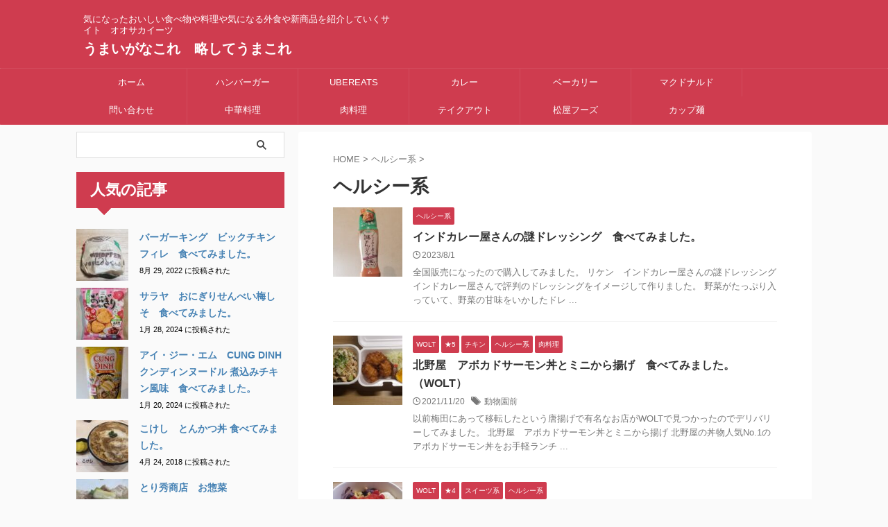

--- FILE ---
content_type: text/html; charset=UTF-8
request_url: https://osakaeater.com/?cat=20
body_size: 22420
content:
<!DOCTYPE html>
<!--[if lt IE 7]>
<html class="ie6" lang="ja"> <![endif]-->
<!--[if IE 7]>
<html class="i7" lang="ja"> <![endif]-->
<!--[if IE 8]>
<html class="ie" lang="ja"> <![endif]-->
<!--[if gt IE 8]><!-->
<html lang="ja" class="s-navi-search-overlay ">
	<!--<![endif]-->
	<head prefix="og: http://ogp.me/ns# fb: http://ogp.me/ns/fb# article: http://ogp.me/ns/article#">
		
	<!-- Global site tag (gtag.js) - Google Analytics -->
	<script async src="https://www.googletagmanager.com/gtag/js?id=UA-154200462-1"></script>
	<script>
	  window.dataLayer = window.dataLayer || [];
	  function gtag(){dataLayer.push(arguments);}
	  gtag('js', new Date());

	  gtag('config', 'UA-154200462-1');
	</script>
			<meta charset="UTF-8" >
		<meta name="viewport" content="width=device-width,initial-scale=1.0,user-scalable=no,viewport-fit=cover">
		<meta name="format-detection" content="telephone=no" >
		<meta name="referrer" content="no-referrer-when-downgrade"/>

		
		<link rel="alternate" type="application/rss+xml" title="うまいがなこれ　略してうまこれ RSS Feed" href="https://osakaeater.com/?feed=rss2" />
		<link rel="pingback" href="https://osakaeater.com/xmlrpc.php" >
		<!--[if lt IE 9]>
		<script src="https://osakaeater.com/wp-content/themes/affinger5/js/html5shiv.js"></script>
		<![endif]-->
				<meta name='robots' content='max-image-preview:large' />
<script type="text/javascript" id="wpp-js" src="https://osakaeater.com/wp-content/plugins/wordpress-popular-posts/assets/js/wpp.min.js?ver=7.1.0" data-sampling="0" data-sampling-rate="100" data-api-url="https://osakaeater.com/index.php?rest_route=/wordpress-popular-posts" data-post-id="0" data-token="802fad9ab4" data-lang="0" data-debug="0"></script>
<title>ヘルシー系 - うまいがなこれ　略してうまこれ</title>
<link rel='dns-prefetch' href='//ajax.googleapis.com' />
<link rel='dns-prefetch' href='//www.googletagmanager.com' />
<link rel='dns-prefetch' href='//pagead2.googlesyndication.com' />
		<!-- This site uses the Google Analytics by MonsterInsights plugin v9.8.0 - Using Analytics tracking - https://www.monsterinsights.com/ -->
							<script src="//www.googletagmanager.com/gtag/js?id=G-FGQBSFNXRH"  data-cfasync="false" data-wpfc-render="false" type="text/javascript" async></script>
			<script data-cfasync="false" data-wpfc-render="false" type="text/javascript">
				var mi_version = '9.8.0';
				var mi_track_user = true;
				var mi_no_track_reason = '';
								var MonsterInsightsDefaultLocations = {"page_location":"https:\/\/osakaeater.com\/?cat=20"};
								if ( typeof MonsterInsightsPrivacyGuardFilter === 'function' ) {
					var MonsterInsightsLocations = (typeof MonsterInsightsExcludeQuery === 'object') ? MonsterInsightsPrivacyGuardFilter( MonsterInsightsExcludeQuery ) : MonsterInsightsPrivacyGuardFilter( MonsterInsightsDefaultLocations );
				} else {
					var MonsterInsightsLocations = (typeof MonsterInsightsExcludeQuery === 'object') ? MonsterInsightsExcludeQuery : MonsterInsightsDefaultLocations;
				}

								var disableStrs = [
										'ga-disable-G-FGQBSFNXRH',
									];

				/* Function to detect opted out users */
				function __gtagTrackerIsOptedOut() {
					for (var index = 0; index < disableStrs.length; index++) {
						if (document.cookie.indexOf(disableStrs[index] + '=true') > -1) {
							return true;
						}
					}

					return false;
				}

				/* Disable tracking if the opt-out cookie exists. */
				if (__gtagTrackerIsOptedOut()) {
					for (var index = 0; index < disableStrs.length; index++) {
						window[disableStrs[index]] = true;
					}
				}

				/* Opt-out function */
				function __gtagTrackerOptout() {
					for (var index = 0; index < disableStrs.length; index++) {
						document.cookie = disableStrs[index] + '=true; expires=Thu, 31 Dec 2099 23:59:59 UTC; path=/';
						window[disableStrs[index]] = true;
					}
				}

				if ('undefined' === typeof gaOptout) {
					function gaOptout() {
						__gtagTrackerOptout();
					}
				}
								window.dataLayer = window.dataLayer || [];

				window.MonsterInsightsDualTracker = {
					helpers: {},
					trackers: {},
				};
				if (mi_track_user) {
					function __gtagDataLayer() {
						dataLayer.push(arguments);
					}

					function __gtagTracker(type, name, parameters) {
						if (!parameters) {
							parameters = {};
						}

						if (parameters.send_to) {
							__gtagDataLayer.apply(null, arguments);
							return;
						}

						if (type === 'event') {
														parameters.send_to = monsterinsights_frontend.v4_id;
							var hookName = name;
							if (typeof parameters['event_category'] !== 'undefined') {
								hookName = parameters['event_category'] + ':' + name;
							}

							if (typeof MonsterInsightsDualTracker.trackers[hookName] !== 'undefined') {
								MonsterInsightsDualTracker.trackers[hookName](parameters);
							} else {
								__gtagDataLayer('event', name, parameters);
							}
							
						} else {
							__gtagDataLayer.apply(null, arguments);
						}
					}

					__gtagTracker('js', new Date());
					__gtagTracker('set', {
						'developer_id.dZGIzZG': true,
											});
					if ( MonsterInsightsLocations.page_location ) {
						__gtagTracker('set', MonsterInsightsLocations);
					}
										__gtagTracker('config', 'G-FGQBSFNXRH', {"forceSSL":"true","link_attribution":"true"} );
										window.gtag = __gtagTracker;										(function () {
						/* https://developers.google.com/analytics/devguides/collection/analyticsjs/ */
						/* ga and __gaTracker compatibility shim. */
						var noopfn = function () {
							return null;
						};
						var newtracker = function () {
							return new Tracker();
						};
						var Tracker = function () {
							return null;
						};
						var p = Tracker.prototype;
						p.get = noopfn;
						p.set = noopfn;
						p.send = function () {
							var args = Array.prototype.slice.call(arguments);
							args.unshift('send');
							__gaTracker.apply(null, args);
						};
						var __gaTracker = function () {
							var len = arguments.length;
							if (len === 0) {
								return;
							}
							var f = arguments[len - 1];
							if (typeof f !== 'object' || f === null || typeof f.hitCallback !== 'function') {
								if ('send' === arguments[0]) {
									var hitConverted, hitObject = false, action;
									if ('event' === arguments[1]) {
										if ('undefined' !== typeof arguments[3]) {
											hitObject = {
												'eventAction': arguments[3],
												'eventCategory': arguments[2],
												'eventLabel': arguments[4],
												'value': arguments[5] ? arguments[5] : 1,
											}
										}
									}
									if ('pageview' === arguments[1]) {
										if ('undefined' !== typeof arguments[2]) {
											hitObject = {
												'eventAction': 'page_view',
												'page_path': arguments[2],
											}
										}
									}
									if (typeof arguments[2] === 'object') {
										hitObject = arguments[2];
									}
									if (typeof arguments[5] === 'object') {
										Object.assign(hitObject, arguments[5]);
									}
									if ('undefined' !== typeof arguments[1].hitType) {
										hitObject = arguments[1];
										if ('pageview' === hitObject.hitType) {
											hitObject.eventAction = 'page_view';
										}
									}
									if (hitObject) {
										action = 'timing' === arguments[1].hitType ? 'timing_complete' : hitObject.eventAction;
										hitConverted = mapArgs(hitObject);
										__gtagTracker('event', action, hitConverted);
									}
								}
								return;
							}

							function mapArgs(args) {
								var arg, hit = {};
								var gaMap = {
									'eventCategory': 'event_category',
									'eventAction': 'event_action',
									'eventLabel': 'event_label',
									'eventValue': 'event_value',
									'nonInteraction': 'non_interaction',
									'timingCategory': 'event_category',
									'timingVar': 'name',
									'timingValue': 'value',
									'timingLabel': 'event_label',
									'page': 'page_path',
									'location': 'page_location',
									'title': 'page_title',
									'referrer' : 'page_referrer',
								};
								for (arg in args) {
																		if (!(!args.hasOwnProperty(arg) || !gaMap.hasOwnProperty(arg))) {
										hit[gaMap[arg]] = args[arg];
									} else {
										hit[arg] = args[arg];
									}
								}
								return hit;
							}

							try {
								f.hitCallback();
							} catch (ex) {
							}
						};
						__gaTracker.create = newtracker;
						__gaTracker.getByName = newtracker;
						__gaTracker.getAll = function () {
							return [];
						};
						__gaTracker.remove = noopfn;
						__gaTracker.loaded = true;
						window['__gaTracker'] = __gaTracker;
					})();
									} else {
										console.log("");
					(function () {
						function __gtagTracker() {
							return null;
						}

						window['__gtagTracker'] = __gtagTracker;
						window['gtag'] = __gtagTracker;
					})();
									}
			</script>
			
							<!-- / Google Analytics by MonsterInsights -->
		<script type="text/javascript">
/* <![CDATA[ */
window._wpemojiSettings = {"baseUrl":"https:\/\/s.w.org\/images\/core\/emoji\/15.0.3\/72x72\/","ext":".png","svgUrl":"https:\/\/s.w.org\/images\/core\/emoji\/15.0.3\/svg\/","svgExt":".svg","source":{"concatemoji":"https:\/\/osakaeater.com\/wp-includes\/js\/wp-emoji-release.min.js?ver=6.6.2"}};
/*! This file is auto-generated */
!function(i,n){var o,s,e;function c(e){try{var t={supportTests:e,timestamp:(new Date).valueOf()};sessionStorage.setItem(o,JSON.stringify(t))}catch(e){}}function p(e,t,n){e.clearRect(0,0,e.canvas.width,e.canvas.height),e.fillText(t,0,0);var t=new Uint32Array(e.getImageData(0,0,e.canvas.width,e.canvas.height).data),r=(e.clearRect(0,0,e.canvas.width,e.canvas.height),e.fillText(n,0,0),new Uint32Array(e.getImageData(0,0,e.canvas.width,e.canvas.height).data));return t.every(function(e,t){return e===r[t]})}function u(e,t,n){switch(t){case"flag":return n(e,"\ud83c\udff3\ufe0f\u200d\u26a7\ufe0f","\ud83c\udff3\ufe0f\u200b\u26a7\ufe0f")?!1:!n(e,"\ud83c\uddfa\ud83c\uddf3","\ud83c\uddfa\u200b\ud83c\uddf3")&&!n(e,"\ud83c\udff4\udb40\udc67\udb40\udc62\udb40\udc65\udb40\udc6e\udb40\udc67\udb40\udc7f","\ud83c\udff4\u200b\udb40\udc67\u200b\udb40\udc62\u200b\udb40\udc65\u200b\udb40\udc6e\u200b\udb40\udc67\u200b\udb40\udc7f");case"emoji":return!n(e,"\ud83d\udc26\u200d\u2b1b","\ud83d\udc26\u200b\u2b1b")}return!1}function f(e,t,n){var r="undefined"!=typeof WorkerGlobalScope&&self instanceof WorkerGlobalScope?new OffscreenCanvas(300,150):i.createElement("canvas"),a=r.getContext("2d",{willReadFrequently:!0}),o=(a.textBaseline="top",a.font="600 32px Arial",{});return e.forEach(function(e){o[e]=t(a,e,n)}),o}function t(e){var t=i.createElement("script");t.src=e,t.defer=!0,i.head.appendChild(t)}"undefined"!=typeof Promise&&(o="wpEmojiSettingsSupports",s=["flag","emoji"],n.supports={everything:!0,everythingExceptFlag:!0},e=new Promise(function(e){i.addEventListener("DOMContentLoaded",e,{once:!0})}),new Promise(function(t){var n=function(){try{var e=JSON.parse(sessionStorage.getItem(o));if("object"==typeof e&&"number"==typeof e.timestamp&&(new Date).valueOf()<e.timestamp+604800&&"object"==typeof e.supportTests)return e.supportTests}catch(e){}return null}();if(!n){if("undefined"!=typeof Worker&&"undefined"!=typeof OffscreenCanvas&&"undefined"!=typeof URL&&URL.createObjectURL&&"undefined"!=typeof Blob)try{var e="postMessage("+f.toString()+"("+[JSON.stringify(s),u.toString(),p.toString()].join(",")+"));",r=new Blob([e],{type:"text/javascript"}),a=new Worker(URL.createObjectURL(r),{name:"wpTestEmojiSupports"});return void(a.onmessage=function(e){c(n=e.data),a.terminate(),t(n)})}catch(e){}c(n=f(s,u,p))}t(n)}).then(function(e){for(var t in e)n.supports[t]=e[t],n.supports.everything=n.supports.everything&&n.supports[t],"flag"!==t&&(n.supports.everythingExceptFlag=n.supports.everythingExceptFlag&&n.supports[t]);n.supports.everythingExceptFlag=n.supports.everythingExceptFlag&&!n.supports.flag,n.DOMReady=!1,n.readyCallback=function(){n.DOMReady=!0}}).then(function(){return e}).then(function(){var e;n.supports.everything||(n.readyCallback(),(e=n.source||{}).concatemoji?t(e.concatemoji):e.wpemoji&&e.twemoji&&(t(e.twemoji),t(e.wpemoji)))}))}((window,document),window._wpemojiSettings);
/* ]]> */
</script>
<style id='wp-emoji-styles-inline-css' type='text/css'>

	img.wp-smiley, img.emoji {
		display: inline !important;
		border: none !important;
		box-shadow: none !important;
		height: 1em !important;
		width: 1em !important;
		margin: 0 0.07em !important;
		vertical-align: -0.1em !important;
		background: none !important;
		padding: 0 !important;
	}
</style>
<link rel='stylesheet' id='wp-block-library-css' href='https://osakaeater.com/wp-includes/css/dist/block-library/style.min.css?ver=6.6.2' type='text/css' media='all' />
<style id='classic-theme-styles-inline-css' type='text/css'>
/*! This file is auto-generated */
.wp-block-button__link{color:#fff;background-color:#32373c;border-radius:9999px;box-shadow:none;text-decoration:none;padding:calc(.667em + 2px) calc(1.333em + 2px);font-size:1.125em}.wp-block-file__button{background:#32373c;color:#fff;text-decoration:none}
</style>
<style id='global-styles-inline-css' type='text/css'>
:root{--wp--preset--aspect-ratio--square: 1;--wp--preset--aspect-ratio--4-3: 4/3;--wp--preset--aspect-ratio--3-4: 3/4;--wp--preset--aspect-ratio--3-2: 3/2;--wp--preset--aspect-ratio--2-3: 2/3;--wp--preset--aspect-ratio--16-9: 16/9;--wp--preset--aspect-ratio--9-16: 9/16;--wp--preset--color--black: #000000;--wp--preset--color--cyan-bluish-gray: #abb8c3;--wp--preset--color--white: #ffffff;--wp--preset--color--pale-pink: #f78da7;--wp--preset--color--vivid-red: #cf2e2e;--wp--preset--color--luminous-vivid-orange: #ff6900;--wp--preset--color--luminous-vivid-amber: #fcb900;--wp--preset--color--light-green-cyan: #eefaff;--wp--preset--color--vivid-green-cyan: #00d084;--wp--preset--color--pale-cyan-blue: #1DA1F2;--wp--preset--color--vivid-cyan-blue: #1877f2;--wp--preset--color--vivid-purple: #9b51e0;--wp--preset--color--soft-red: #e92f3d;--wp--preset--color--light-grayish-red: #fdf0f2;--wp--preset--color--vivid-yellow: #ffc107;--wp--preset--color--very-pale-yellow: #fffde7;--wp--preset--color--very-light-gray: #fafafa;--wp--preset--color--very-dark-gray: #313131;--wp--preset--color--original-color-a: #43a047;--wp--preset--color--original-color-b: #795548;--wp--preset--color--original-color-c: #ec407a;--wp--preset--color--original-color-d: #9e9d24;--wp--preset--gradient--vivid-cyan-blue-to-vivid-purple: linear-gradient(135deg,rgba(6,147,227,1) 0%,rgb(155,81,224) 100%);--wp--preset--gradient--light-green-cyan-to-vivid-green-cyan: linear-gradient(135deg,rgb(122,220,180) 0%,rgb(0,208,130) 100%);--wp--preset--gradient--luminous-vivid-amber-to-luminous-vivid-orange: linear-gradient(135deg,rgba(252,185,0,1) 0%,rgba(255,105,0,1) 100%);--wp--preset--gradient--luminous-vivid-orange-to-vivid-red: linear-gradient(135deg,rgba(255,105,0,1) 0%,rgb(207,46,46) 100%);--wp--preset--gradient--very-light-gray-to-cyan-bluish-gray: linear-gradient(135deg,rgb(238,238,238) 0%,rgb(169,184,195) 100%);--wp--preset--gradient--cool-to-warm-spectrum: linear-gradient(135deg,rgb(74,234,220) 0%,rgb(151,120,209) 20%,rgb(207,42,186) 40%,rgb(238,44,130) 60%,rgb(251,105,98) 80%,rgb(254,248,76) 100%);--wp--preset--gradient--blush-light-purple: linear-gradient(135deg,rgb(255,206,236) 0%,rgb(152,150,240) 100%);--wp--preset--gradient--blush-bordeaux: linear-gradient(135deg,rgb(254,205,165) 0%,rgb(254,45,45) 50%,rgb(107,0,62) 100%);--wp--preset--gradient--luminous-dusk: linear-gradient(135deg,rgb(255,203,112) 0%,rgb(199,81,192) 50%,rgb(65,88,208) 100%);--wp--preset--gradient--pale-ocean: linear-gradient(135deg,rgb(255,245,203) 0%,rgb(182,227,212) 50%,rgb(51,167,181) 100%);--wp--preset--gradient--electric-grass: linear-gradient(135deg,rgb(202,248,128) 0%,rgb(113,206,126) 100%);--wp--preset--gradient--midnight: linear-gradient(135deg,rgb(2,3,129) 0%,rgb(40,116,252) 100%);--wp--preset--font-size--small: 0.9px;--wp--preset--font-size--medium: 20px;--wp--preset--font-size--large: 1.5px;--wp--preset--font-size--x-large: 42px;--wp--preset--font-size--st-regular: 1px;--wp--preset--font-size--huge: 3px;--wp--preset--spacing--20: 0.44rem;--wp--preset--spacing--30: 0.67rem;--wp--preset--spacing--40: 1rem;--wp--preset--spacing--50: 1.5rem;--wp--preset--spacing--60: 2.25rem;--wp--preset--spacing--70: 3.38rem;--wp--preset--spacing--80: 5.06rem;--wp--preset--shadow--natural: 6px 6px 9px rgba(0, 0, 0, 0.2);--wp--preset--shadow--deep: 12px 12px 50px rgba(0, 0, 0, 0.4);--wp--preset--shadow--sharp: 6px 6px 0px rgba(0, 0, 0, 0.2);--wp--preset--shadow--outlined: 6px 6px 0px -3px rgba(255, 255, 255, 1), 6px 6px rgba(0, 0, 0, 1);--wp--preset--shadow--crisp: 6px 6px 0px rgba(0, 0, 0, 1);}:where(.is-layout-flex){gap: 0.5em;}:where(.is-layout-grid){gap: 0.5em;}body .is-layout-flex{display: flex;}.is-layout-flex{flex-wrap: wrap;align-items: center;}.is-layout-flex > :is(*, div){margin: 0;}body .is-layout-grid{display: grid;}.is-layout-grid > :is(*, div){margin: 0;}:where(.wp-block-columns.is-layout-flex){gap: 2em;}:where(.wp-block-columns.is-layout-grid){gap: 2em;}:where(.wp-block-post-template.is-layout-flex){gap: 1.25em;}:where(.wp-block-post-template.is-layout-grid){gap: 1.25em;}.has-black-color{color: var(--wp--preset--color--black) !important;}.has-cyan-bluish-gray-color{color: var(--wp--preset--color--cyan-bluish-gray) !important;}.has-white-color{color: var(--wp--preset--color--white) !important;}.has-pale-pink-color{color: var(--wp--preset--color--pale-pink) !important;}.has-vivid-red-color{color: var(--wp--preset--color--vivid-red) !important;}.has-luminous-vivid-orange-color{color: var(--wp--preset--color--luminous-vivid-orange) !important;}.has-luminous-vivid-amber-color{color: var(--wp--preset--color--luminous-vivid-amber) !important;}.has-light-green-cyan-color{color: var(--wp--preset--color--light-green-cyan) !important;}.has-vivid-green-cyan-color{color: var(--wp--preset--color--vivid-green-cyan) !important;}.has-pale-cyan-blue-color{color: var(--wp--preset--color--pale-cyan-blue) !important;}.has-vivid-cyan-blue-color{color: var(--wp--preset--color--vivid-cyan-blue) !important;}.has-vivid-purple-color{color: var(--wp--preset--color--vivid-purple) !important;}.has-black-background-color{background-color: var(--wp--preset--color--black) !important;}.has-cyan-bluish-gray-background-color{background-color: var(--wp--preset--color--cyan-bluish-gray) !important;}.has-white-background-color{background-color: var(--wp--preset--color--white) !important;}.has-pale-pink-background-color{background-color: var(--wp--preset--color--pale-pink) !important;}.has-vivid-red-background-color{background-color: var(--wp--preset--color--vivid-red) !important;}.has-luminous-vivid-orange-background-color{background-color: var(--wp--preset--color--luminous-vivid-orange) !important;}.has-luminous-vivid-amber-background-color{background-color: var(--wp--preset--color--luminous-vivid-amber) !important;}.has-light-green-cyan-background-color{background-color: var(--wp--preset--color--light-green-cyan) !important;}.has-vivid-green-cyan-background-color{background-color: var(--wp--preset--color--vivid-green-cyan) !important;}.has-pale-cyan-blue-background-color{background-color: var(--wp--preset--color--pale-cyan-blue) !important;}.has-vivid-cyan-blue-background-color{background-color: var(--wp--preset--color--vivid-cyan-blue) !important;}.has-vivid-purple-background-color{background-color: var(--wp--preset--color--vivid-purple) !important;}.has-black-border-color{border-color: var(--wp--preset--color--black) !important;}.has-cyan-bluish-gray-border-color{border-color: var(--wp--preset--color--cyan-bluish-gray) !important;}.has-white-border-color{border-color: var(--wp--preset--color--white) !important;}.has-pale-pink-border-color{border-color: var(--wp--preset--color--pale-pink) !important;}.has-vivid-red-border-color{border-color: var(--wp--preset--color--vivid-red) !important;}.has-luminous-vivid-orange-border-color{border-color: var(--wp--preset--color--luminous-vivid-orange) !important;}.has-luminous-vivid-amber-border-color{border-color: var(--wp--preset--color--luminous-vivid-amber) !important;}.has-light-green-cyan-border-color{border-color: var(--wp--preset--color--light-green-cyan) !important;}.has-vivid-green-cyan-border-color{border-color: var(--wp--preset--color--vivid-green-cyan) !important;}.has-pale-cyan-blue-border-color{border-color: var(--wp--preset--color--pale-cyan-blue) !important;}.has-vivid-cyan-blue-border-color{border-color: var(--wp--preset--color--vivid-cyan-blue) !important;}.has-vivid-purple-border-color{border-color: var(--wp--preset--color--vivid-purple) !important;}.has-vivid-cyan-blue-to-vivid-purple-gradient-background{background: var(--wp--preset--gradient--vivid-cyan-blue-to-vivid-purple) !important;}.has-light-green-cyan-to-vivid-green-cyan-gradient-background{background: var(--wp--preset--gradient--light-green-cyan-to-vivid-green-cyan) !important;}.has-luminous-vivid-amber-to-luminous-vivid-orange-gradient-background{background: var(--wp--preset--gradient--luminous-vivid-amber-to-luminous-vivid-orange) !important;}.has-luminous-vivid-orange-to-vivid-red-gradient-background{background: var(--wp--preset--gradient--luminous-vivid-orange-to-vivid-red) !important;}.has-very-light-gray-to-cyan-bluish-gray-gradient-background{background: var(--wp--preset--gradient--very-light-gray-to-cyan-bluish-gray) !important;}.has-cool-to-warm-spectrum-gradient-background{background: var(--wp--preset--gradient--cool-to-warm-spectrum) !important;}.has-blush-light-purple-gradient-background{background: var(--wp--preset--gradient--blush-light-purple) !important;}.has-blush-bordeaux-gradient-background{background: var(--wp--preset--gradient--blush-bordeaux) !important;}.has-luminous-dusk-gradient-background{background: var(--wp--preset--gradient--luminous-dusk) !important;}.has-pale-ocean-gradient-background{background: var(--wp--preset--gradient--pale-ocean) !important;}.has-electric-grass-gradient-background{background: var(--wp--preset--gradient--electric-grass) !important;}.has-midnight-gradient-background{background: var(--wp--preset--gradient--midnight) !important;}.has-small-font-size{font-size: var(--wp--preset--font-size--small) !important;}.has-medium-font-size{font-size: var(--wp--preset--font-size--medium) !important;}.has-large-font-size{font-size: var(--wp--preset--font-size--large) !important;}.has-x-large-font-size{font-size: var(--wp--preset--font-size--x-large) !important;}
:where(.wp-block-post-template.is-layout-flex){gap: 1.25em;}:where(.wp-block-post-template.is-layout-grid){gap: 1.25em;}
:where(.wp-block-columns.is-layout-flex){gap: 2em;}:where(.wp-block-columns.is-layout-grid){gap: 2em;}
:root :where(.wp-block-pullquote){font-size: 1.5em;line-height: 1.6;}
</style>
<link rel='stylesheet' id='pz-linkcard-css' href='//osakaeater.com/wp-content/uploads/pz-linkcard/style.css?ver=2.5.5.1' type='text/css' media='all' />
<link rel='stylesheet' id='wordpress-popular-posts-css-css' href='https://osakaeater.com/wp-content/plugins/wordpress-popular-posts/assets/css/wpp.css?ver=7.1.0' type='text/css' media='all' />
<link rel='stylesheet' id='normalize-css' href='https://osakaeater.com/wp-content/themes/affinger5/css/normalize.css?ver=1.5.9' type='text/css' media='all' />
<link rel='stylesheet' id='st_svg-css' href='https://osakaeater.com/wp-content/themes/affinger5/st_svg/style.css?ver=6.6.2' type='text/css' media='all' />
<link rel='stylesheet' id='style-css' href='https://osakaeater.com/wp-content/themes/affinger5/style.css?ver=6.6.2' type='text/css' media='all' />
<link rel='stylesheet' id='single-css' href='https://osakaeater.com/wp-content/themes/affinger5/st-rankcss.php' type='text/css' media='all' />
<link rel='stylesheet' id='st-themecss-css' href='https://osakaeater.com/wp-content/themes/affinger5/st-themecss-loader.php?ver=6.6.2' type='text/css' media='all' />
<script type="text/javascript" src="https://osakaeater.com/wp-content/plugins/google-analytics-for-wordpress/assets/js/frontend-gtag.min.js?ver=9.8.0" id="monsterinsights-frontend-script-js" async="async" data-wp-strategy="async"></script>
<script data-cfasync="false" data-wpfc-render="false" type="text/javascript" id='monsterinsights-frontend-script-js-extra'>/* <![CDATA[ */
var monsterinsights_frontend = {"js_events_tracking":"true","download_extensions":"doc,pdf,ppt,zip,xls,docx,pptx,xlsx","inbound_paths":"[{\"path\":\"\\\/go\\\/\",\"label\":\"affiliate\"},{\"path\":\"\\\/recommend\\\/\",\"label\":\"affiliate\"}]","home_url":"https:\/\/osakaeater.com","hash_tracking":"false","v4_id":"G-FGQBSFNXRH"};/* ]]> */
</script>
<script type="text/javascript" src="//ajax.googleapis.com/ajax/libs/jquery/1.11.3/jquery.min.js?ver=1.11.3" id="jquery-js"></script>
<link rel="https://api.w.org/" href="https://osakaeater.com/index.php?rest_route=/" /><link rel="alternate" title="JSON" type="application/json" href="https://osakaeater.com/index.php?rest_route=/wp/v2/categories/20" /><meta name="generator" content="Site Kit by Google 1.138.0" />            <style id="wpp-loading-animation-styles">@-webkit-keyframes bgslide{from{background-position-x:0}to{background-position-x:-200%}}@keyframes bgslide{from{background-position-x:0}to{background-position-x:-200%}}.wpp-widget-block-placeholder,.wpp-shortcode-placeholder{margin:0 auto;width:60px;height:3px;background:#dd3737;background:linear-gradient(90deg,#dd3737 0%,#571313 10%,#dd3737 100%);background-size:200% auto;border-radius:3px;-webkit-animation:bgslide 1s infinite linear;animation:bgslide 1s infinite linear}</style>
            <link rel="next" href="https://osakaeater.com/?cat=20&#038;paged=2" />
<script async src="https://pagead2.googlesyndication.com/pagead/js/adsbygoogle.js"></script>
<script>
     (adsbygoogle = window.adsbygoogle || []).push({
          google_ad_client: "ca-pub-3517452994831387",
          enable_page_level_ads: true
     });
</script>

<!-- Site Kit が追加した Google AdSense メタタグ -->
<meta name="google-adsense-platform-account" content="ca-host-pub-2644536267352236">
<meta name="google-adsense-platform-domain" content="sitekit.withgoogle.com">
<!-- Site Kit が追加した End Google AdSense メタタグ -->

<!-- Google AdSense スニペット (Site Kit が追加) -->
<script type="text/javascript" async="async" src="https://pagead2.googlesyndication.com/pagead/js/adsbygoogle.js?client=ca-pub-3517452994831387&amp;host=ca-host-pub-2644536267352236" crossorigin="anonymous"></script>

<!-- (ここまで) Google AdSense スニペット (Site Kit が追加) -->
<link rel="icon" href="https://osakaeater.com/wp-content/uploads/2019/08/cropped-2C491545-79EF-4D21-92CB-63C5CF892407-32x32.jpeg" sizes="32x32" />
<link rel="icon" href="https://osakaeater.com/wp-content/uploads/2019/08/cropped-2C491545-79EF-4D21-92CB-63C5CF892407-192x192.jpeg" sizes="192x192" />
<link rel="apple-touch-icon" href="https://osakaeater.com/wp-content/uploads/2019/08/cropped-2C491545-79EF-4D21-92CB-63C5CF892407-180x180.jpeg" />
<meta name="msapplication-TileImage" content="https://osakaeater.com/wp-content/uploads/2019/08/cropped-2C491545-79EF-4D21-92CB-63C5CF892407-270x270.jpeg" />
<style id="wpforms-css-vars-root">
				:root {
					--wpforms-field-border-radius: 3px;
--wpforms-field-border-style: solid;
--wpforms-field-border-size: 1px;
--wpforms-field-background-color: #ffffff;
--wpforms-field-border-color: rgba( 0, 0, 0, 0.25 );
--wpforms-field-border-color-spare: rgba( 0, 0, 0, 0.25 );
--wpforms-field-text-color: rgba( 0, 0, 0, 0.7 );
--wpforms-field-menu-color: #ffffff;
--wpforms-label-color: rgba( 0, 0, 0, 0.85 );
--wpforms-label-sublabel-color: rgba( 0, 0, 0, 0.55 );
--wpforms-label-error-color: #d63637;
--wpforms-button-border-radius: 3px;
--wpforms-button-border-style: none;
--wpforms-button-border-size: 1px;
--wpforms-button-background-color: #066aab;
--wpforms-button-border-color: #066aab;
--wpforms-button-text-color: #ffffff;
--wpforms-page-break-color: #066aab;
--wpforms-background-image: none;
--wpforms-background-position: center center;
--wpforms-background-repeat: no-repeat;
--wpforms-background-size: cover;
--wpforms-background-width: 100px;
--wpforms-background-height: 100px;
--wpforms-background-color: rgba( 0, 0, 0, 0 );
--wpforms-background-url: none;
--wpforms-container-padding: 0px;
--wpforms-container-border-style: none;
--wpforms-container-border-width: 1px;
--wpforms-container-border-color: #000000;
--wpforms-container-border-radius: 3px;
--wpforms-field-size-input-height: 43px;
--wpforms-field-size-input-spacing: 15px;
--wpforms-field-size-font-size: 16px;
--wpforms-field-size-line-height: 19px;
--wpforms-field-size-padding-h: 14px;
--wpforms-field-size-checkbox-size: 16px;
--wpforms-field-size-sublabel-spacing: 5px;
--wpforms-field-size-icon-size: 1;
--wpforms-label-size-font-size: 16px;
--wpforms-label-size-line-height: 19px;
--wpforms-label-size-sublabel-font-size: 14px;
--wpforms-label-size-sublabel-line-height: 17px;
--wpforms-button-size-font-size: 17px;
--wpforms-button-size-height: 41px;
--wpforms-button-size-padding-h: 15px;
--wpforms-button-size-margin-top: 10px;
--wpforms-container-shadow-size-box-shadow: none;

				}
			</style>		
<!-- OGP -->

<meta property="og:type" content="website">
<meta property="og:title" content="うまいがなこれ　略してうまこれ">
<meta property="og:url" content="https://osakaeater.com">
<meta property="og:description" content="気になったおいしい食べ物や料理や気になる外食や新商品を紹介していくサイト　オオサカイーツ">
<meta property="og:site_name" content="うまいがなこれ　略してうまこれ">
<meta property="og:image" content="https://osakaeater.com/wp-content/themes/affinger5/images/no-img.png">


				<meta name="twitter:card" content="summary_large_image">
	
	<meta name="twitter:site" content="@OSAKAEATER">
	<meta name="twitter:title" content="うまいがなこれ　略してうまこれ">
	<meta name="twitter:description" content="気になったおいしい食べ物や料理や気になる外食や新商品を紹介していくサイト　オオサカイーツ">
	<meta name="twitter:image" content="https://osakaeater.com/wp-content/themes/affinger5/images/no-img.png">
<!-- /OGP -->
		


<script>
	(function (window, document, $, undefined) {
		'use strict';

		var SlideBox = (function () {
			/**
			 * @param $element
			 *
			 * @constructor
			 */
			function SlideBox($element) {
				this._$element = $element;
			}

			SlideBox.prototype.$content = function () {
				return this._$element.find('[data-st-slidebox-content]');
			};

			SlideBox.prototype.$toggle = function () {
				return this._$element.find('[data-st-slidebox-toggle]');
			};

			SlideBox.prototype.$icon = function () {
				return this._$element.find('[data-st-slidebox-icon]');
			};

			SlideBox.prototype.$text = function () {
				return this._$element.find('[data-st-slidebox-text]');
			};

			SlideBox.prototype.is_expanded = function () {
				return !!(this._$element.filter('[data-st-slidebox-expanded="true"]').length);
			};

			SlideBox.prototype.expand = function () {
				var self = this;

				this.$content().slideDown()
					.promise()
					.then(function () {
						var $icon = self.$icon();
						var $text = self.$text();

						$icon.removeClass($icon.attr('data-st-slidebox-icon-collapsed'))
							.addClass($icon.attr('data-st-slidebox-icon-expanded'))

						$text.text($text.attr('data-st-slidebox-text-expanded'))

						self._$element.removeClass('is-collapsed')
							.addClass('is-expanded');

						self._$element.attr('data-st-slidebox-expanded', 'true');
					});
			};

			SlideBox.prototype.collapse = function () {
				var self = this;

				this.$content().slideUp()
					.promise()
					.then(function () {
						var $icon = self.$icon();
						var $text = self.$text();

						$icon.removeClass($icon.attr('data-st-slidebox-icon-expanded'))
							.addClass($icon.attr('data-st-slidebox-icon-collapsed'))

						$text.text($text.attr('data-st-slidebox-text-collapsed'))

						self._$element.removeClass('is-expanded')
							.addClass('is-collapsed');

						self._$element.attr('data-st-slidebox-expanded', 'false');
					});
			};

			SlideBox.prototype.toggle = function () {
				if (this.is_expanded()) {
					this.collapse();
				} else {
					this.expand();
				}
			};

			SlideBox.prototype.add_event_listeners = function () {
				var self = this;

				this.$toggle().on('click', function (event) {
					self.toggle();
				});
			};

			SlideBox.prototype.initialize = function () {
				this.add_event_listeners();
			};

			return SlideBox;
		}());

		function on_ready() {
			var slideBoxes = [];

			$('[data-st-slidebox]').each(function () {
				var $element = $(this);
				var slideBox = new SlideBox($element);

				slideBoxes.push(slideBox);

				slideBox.initialize();
			});

			return slideBoxes;
		}

		$(on_ready);
	}(window, window.document, jQuery));
</script>

	<script>
		jQuery(function(){
		jQuery('.post h2:not([class^="is-style-st-heading-custom-"]):not([class*=" is-style-st-heading-custom-"]):not(.st-css-no2) , .h2modoki').wrapInner('<span class="st-dash-design"></span>');
		})
	</script>

<script>
	jQuery(function(){
		jQuery("#toc_container:not(:has(ul ul))").addClass("only-toc");
		jQuery(".st-ac-box ul:has(.cat-item)").each(function(){
			jQuery(this).addClass("st-ac-cat");
		});
	});
</script>

<script>
	jQuery(function(){
						jQuery('.st-star').parent('.rankh4').css('padding-bottom','5px'); // スターがある場合のランキング見出し調整
	});
</script>



	<script>
		$(function() {
			$('.is-style-st-paragraph-kaiwa').wrapInner('<span class="st-paragraph-kaiwa-text">');
		});
	</script>


<script>
	/* 段落スタイルを調整 */
	$(function() {
		$( '[class^="is-style-st-paragraph-"],[class*=" is-style-st-paragraph-"]' ).wrapInner( '<span class="st-noflex"></span>' );
	});
</script>

			</head>
	<body class="archive category category-20 not-front-page" >
				<div id="st-ami">
				<div id="wrapper" class="">
				<div id="wrapper-in">
					<header id="">
						<div id="header-full">
							<div id="headbox-bg">
								<div id="headbox">

									<nav id="s-navi" class="pcnone" data-st-nav data-st-nav-type="normal">
		<dl class="acordion is-active" data-st-nav-primary>
			<dt class="trigger">
				<p class="acordion_button"><span class="op op-menu"><i class="st-fa st-svg-menu"></i></span></p>

				
									<div id="st-mobile-logo"></div>
				
				<!-- 追加メニュー -->
				
				<!-- 追加メニュー2 -->
				
			</dt>

			<dd class="acordion_tree">
				<div class="acordion_tree_content">

					

												<div class="menu-01-container"><ul id="menu-01" class="menu"><li id="menu-item-6098" class="menu-item menu-item-type-custom menu-item-object-custom menu-item-home menu-item-6098"><a href="https://osakaeater.com/"><span class="menu-item-label">ホーム</span></a></li>
<li id="menu-item-6478" class="menu-item menu-item-type-taxonomy menu-item-object-category menu-item-6478"><a href="https://osakaeater.com/?cat=4"><span class="menu-item-label">ハンバーガー</span></a></li>
<li id="menu-item-3439" class="menu-item menu-item-type-taxonomy menu-item-object-category menu-item-3439"><a href="https://osakaeater.com/?cat=3"><span class="menu-item-label">UBEREATS</span></a></li>
<li id="menu-item-3438" class="menu-item menu-item-type-taxonomy menu-item-object-category menu-item-3438"><a href="https://osakaeater.com/?cat=10"><span class="menu-item-label">カレー</span></a></li>
<li id="menu-item-255" class="menu-item menu-item-type-taxonomy menu-item-object-category menu-item-255"><a href="https://osakaeater.com/?cat=11"><span class="menu-item-label">ベーカリー</span></a></li>
<li id="menu-item-6150" class="menu-item menu-item-type-taxonomy menu-item-object-category menu-item-6150"><a href="https://osakaeater.com/?cat=146"><span class="menu-item-label">マクドナルド</span></a></li>
<li id="menu-item-1297" class="menu-item menu-item-type-post_type menu-item-object-page menu-item-1297"><a href="https://osakaeater.com/?page_id=1295"><span class="menu-item-label">問い合わせ</span></a></li>
<li id="menu-item-249" class="menu-item menu-item-type-taxonomy menu-item-object-category menu-item-249"><a href="https://osakaeater.com/?cat=6"><span class="menu-item-label">中華料理</span></a></li>
<li id="menu-item-248" class="menu-item menu-item-type-taxonomy menu-item-object-category menu-item-248"><a href="https://osakaeater.com/?cat=2"><span class="menu-item-label">肉料理</span></a></li>
<li id="menu-item-256" class="menu-item menu-item-type-taxonomy menu-item-object-category menu-item-256"><a href="https://osakaeater.com/?cat=7"><span class="menu-item-label">テイクアウト</span></a></li>
<li id="menu-item-5489" class="menu-item menu-item-type-custom menu-item-object-custom menu-item-5489"><a href="https://osakaeater.com/?s=松屋"><span class="menu-item-label">松屋フーズ</span></a></li>
<li id="menu-item-7183" class="menu-item menu-item-type-taxonomy menu-item-object-category menu-item-7183"><a href="https://osakaeater.com/?cat=205"><span class="menu-item-label">カップ麺</span></a></li>
</ul></div>						<div class="clear"></div>

					
				</div>
			</dd>

					</dl>

					</nav>

																			<div id="header-l">
											
											<div id="st-text-logo">
												
    
		
			<!-- キャプション -->
			
				          		 	 <p class="descr sitenametop">
           		     	気になったおいしい食べ物や料理や気になる外食や新商品を紹介していくサイト　オオサカイーツ           			 </p>
				
			
			<!-- ロゴ又はブログ名 -->
			          		  <p class="sitename"><a href="https://osakaeater.com/">
              		                  		    うまいがなこれ　略してうまこれ               		           		  </a></p>
        				<!-- ロゴ又はブログ名ここまで -->

		
	
											</div>
										</div><!-- /#header-l -->
									
									<div id="header-r" class="smanone">
										
									</div><!-- /#header-r -->
								</div><!-- /#headbox -->
							</div><!-- /#headbox-bg clearfix -->

							
							
							
							
													

<div id="gazou-wide">
			<div id="st-menubox">
			<div id="st-menuwide">
				<nav class="smanone clearfix"><ul id="menu-2" class="menu"><li class="menu-item menu-item-type-custom menu-item-object-custom menu-item-home menu-item-6098"><a href="https://osakaeater.com/">ホーム</a></li>
<li class="menu-item menu-item-type-taxonomy menu-item-object-category menu-item-6478"><a href="https://osakaeater.com/?cat=4">ハンバーガー</a></li>
<li class="menu-item menu-item-type-taxonomy menu-item-object-category menu-item-3439"><a href="https://osakaeater.com/?cat=3">UBEREATS</a></li>
<li class="menu-item menu-item-type-taxonomy menu-item-object-category menu-item-3438"><a href="https://osakaeater.com/?cat=10">カレー</a></li>
<li class="menu-item menu-item-type-taxonomy menu-item-object-category menu-item-255"><a href="https://osakaeater.com/?cat=11">ベーカリー</a></li>
<li class="menu-item menu-item-type-taxonomy menu-item-object-category menu-item-6150"><a href="https://osakaeater.com/?cat=146">マクドナルド</a></li>
<li class="menu-item menu-item-type-post_type menu-item-object-page menu-item-1297"><a href="https://osakaeater.com/?page_id=1295">問い合わせ</a></li>
<li class="menu-item menu-item-type-taxonomy menu-item-object-category menu-item-249"><a href="https://osakaeater.com/?cat=6">中華料理</a></li>
<li class="menu-item menu-item-type-taxonomy menu-item-object-category menu-item-248"><a href="https://osakaeater.com/?cat=2">肉料理</a></li>
<li class="menu-item menu-item-type-taxonomy menu-item-object-category menu-item-256"><a href="https://osakaeater.com/?cat=7">テイクアウト</a></li>
<li class="menu-item menu-item-type-custom menu-item-object-custom menu-item-5489"><a href="https://osakaeater.com/?s=松屋">松屋フーズ</a></li>
<li class="menu-item menu-item-type-taxonomy menu-item-object-category menu-item-7183"><a href="https://osakaeater.com/?cat=205">カップ麺</a></li>
</ul></nav>			</div>
		</div>
				</div>
						
						
					</div><!-- #header-full -->

					


					
					</header>

					<div id="content-w">

					
					

<div id="content" class="clearfix">
    <div id="contentInner">
        <main>
            <article>
				
					<!--ぱんくず -->
					<div id="breadcrumb">
					<ol itemscope itemtype="http://schema.org/BreadcrumbList">
						<li itemprop="itemListElement" itemscope
      itemtype="http://schema.org/ListItem"><a href="https://osakaeater.com" itemprop="item"><span itemprop="name">HOME</span></a> > <meta itemprop="position" content="1" /></li>

															
												<li itemprop="itemListElement" itemscope
      itemtype="http://schema.org/ListItem"><a href="https://osakaeater.com/?cat=20" itemprop="item">
								<span itemprop="name">ヘルシー系</span> </a> &gt;
								<meta itemprop="position" content="2" />
							</li>
															</ol>
					</div>
					<!--/ ぱんくず -->
                                <div class="post">
                                                    <h1 class="entry-title">ヘルシー系</h1>
                        
			
							<div id="nocopy" oncontextmenu="return false" onMouseDown="return false;" style="-moz-user-select: none; -khtml-user-select: none; user-select: none;-webkit-touch-callout:none; -webkit-user-select:none;">
					
									</div>
							
                        </div><!-- /post -->

			
                        		<div class="kanren ">
					<dl class="clearfix">
			<dt><a href="https://osakaeater.com/?p=7083">
											<img width="150" height="150" src="https://osakaeater.com/wp-content/uploads/2023/08/20230801_135100-e1693027431527-150x150.jpeg" class="attachment-st_thumb150 size-st_thumb150 wp-post-image" alt="リケン　インドカレー屋さんの謎ドレッシング" decoding="async" srcset="https://osakaeater.com/wp-content/uploads/2023/08/20230801_135100-e1693027431527-150x150.jpeg 150w, https://osakaeater.com/wp-content/uploads/2023/08/20230801_135100-e1693027431527-100x100.jpeg 100w" sizes="(max-width: 150px) 100vw, 150px" />									</a></dt>
			<dd>
				
	
	<p class="st-catgroup itiran-category">
		<a href="https://osakaeater.com/?cat=20" title="View all posts in ヘルシー系" rel="category tag"><span class="catname st-catid20">ヘルシー系</span></a>	</p>
				<h3><a href="https://osakaeater.com/?p=7083">
						インドカレー屋さんの謎ドレッシング　食べてみました。					</a></h3>

					<div class="blog_info">
		<p>
							<i class="st-fa st-svg-clock-o"></i>2023/8/1										&nbsp;<span class="pcone">
										</span></p>
				</div>

					<div class="st-excerpt smanone">
		<p>全国販売になったので購入してみました。 リケン　インドカレー屋さんの謎ドレッシング インドカレー屋さんで評判のドレッシングをイメージして作りました。 野菜がたっぷり入っていて、野菜の甘味をいかしたドレ ... </p>
	</div>
							</dd>
		</dl>
					<dl class="clearfix">
			<dt><a href="https://osakaeater.com/?p=6100">
											<img width="150" height="150" src="https://osakaeater.com/wp-content/uploads/2022/04/F2AA56E5-04F1-4BDD-895F-3CF242982944-150x150.jpeg" class="attachment-st_thumb150 size-st_thumb150 wp-post-image" alt="北野屋　アボカドサーモン丼とミニから揚げ　" decoding="async" srcset="https://osakaeater.com/wp-content/uploads/2022/04/F2AA56E5-04F1-4BDD-895F-3CF242982944-150x150.jpeg 150w, https://osakaeater.com/wp-content/uploads/2022/04/F2AA56E5-04F1-4BDD-895F-3CF242982944-100x100.jpeg 100w" sizes="(max-width: 150px) 100vw, 150px" />									</a></dt>
			<dd>
				
	
	<p class="st-catgroup itiran-category">
		<a href="https://osakaeater.com/?cat=166" title="View all posts in WOLT" rel="category tag"><span class="catname st-catid166">WOLT</span></a> <a href="https://osakaeater.com/?cat=155" title="View all posts in ★5" rel="category tag"><span class="catname st-catid155">★5</span></a> <a href="https://osakaeater.com/?cat=140" title="View all posts in チキン" rel="category tag"><span class="catname st-catid140">チキン</span></a> <a href="https://osakaeater.com/?cat=20" title="View all posts in ヘルシー系" rel="category tag"><span class="catname st-catid20">ヘルシー系</span></a> <a href="https://osakaeater.com/?cat=2" title="View all posts in 肉料理" rel="category tag"><span class="catname st-catid2">肉料理</span></a>	</p>
				<h3><a href="https://osakaeater.com/?p=6100">
						北野屋　アボカドサーモン丼とミニから揚げ　食べてみました。（WOLT）					</a></h3>

					<div class="blog_info">
		<p>
							<i class="st-fa st-svg-clock-o"></i>2021/11/20										&nbsp;<span class="pcone">
						<i class="st-fa st-svg-tags"></i>&nbsp;<a href="https://osakaeater.com/?tag=%e5%8b%95%e7%89%a9%e5%9c%92%e5%89%8d" rel="tag">動物園前</a>				</span></p>
				</div>

					<div class="st-excerpt smanone">
		<p>以前梅田にあって移転したという唐揚げで有名なお店がWOLTで見つかったのでデリバリーしてみました。 北野屋　アボカドサーモン丼とミニから揚げ 北野屋の丼物人気No.1のアボカドサーモン丼をお手軽ランチ ... </p>
	</div>
							</dd>
		</dl>
					<dl class="clearfix">
			<dt><a href="https://osakaeater.com/?p=6124">
											<img width="150" height="150" src="https://osakaeater.com/wp-content/uploads/2022/04/4031F7D1-E5B7-47E8-95C1-B406F4C8DBAF-150x150.jpeg" class="attachment-st_thumb150 size-st_thumb150 wp-post-image" alt="ココフラットカフェ本町　アサイーボウル スタンダード" decoding="async" srcset="https://osakaeater.com/wp-content/uploads/2022/04/4031F7D1-E5B7-47E8-95C1-B406F4C8DBAF-150x150.jpeg 150w, https://osakaeater.com/wp-content/uploads/2022/04/4031F7D1-E5B7-47E8-95C1-B406F4C8DBAF-100x100.jpeg 100w" sizes="(max-width: 150px) 100vw, 150px" />									</a></dt>
			<dd>
				
	
	<p class="st-catgroup itiran-category">
		<a href="https://osakaeater.com/?cat=166" title="View all posts in WOLT" rel="category tag"><span class="catname st-catid166">WOLT</span></a> <a href="https://osakaeater.com/?cat=154" title="View all posts in ★4" rel="category tag"><span class="catname st-catid154">★4</span></a> <a href="https://osakaeater.com/?cat=29" title="View all posts in スイーツ系" rel="category tag"><span class="catname st-catid29">スイーツ系</span></a> <a href="https://osakaeater.com/?cat=20" title="View all posts in ヘルシー系" rel="category tag"><span class="catname st-catid20">ヘルシー系</span></a>	</p>
				<h3><a href="https://osakaeater.com/?p=6124">
						ココフラットカフェ本町　アサイーボウル スタンダード 　食べてみました。（WOLT）					</a></h3>

					<div class="blog_info">
		<p>
							<i class="st-fa st-svg-clock-o"></i>2021/10/15										&nbsp;<span class="pcone">
						<i class="st-fa st-svg-tags"></i>&nbsp;<a href="https://osakaeater.com/?tag=%e6%9c%ac%e7%94%ba" rel="tag">本町</a>				</span></p>
				</div>

					<div class="st-excerpt smanone">
		<p>以前から気になってるお店とメニューだったのでデリバリーしてみました。 ココフラットカフェ本町　アサイーボウル スタンダード 当店の人気商品アサイーボウル★最高濃度”グロッソ”を使用したアイス状のアサイ ... </p>
	</div>
							</dd>
		</dl>
					<dl class="clearfix">
			<dt><a href="https://osakaeater.com/?p=5583">
											<img width="150" height="150" src="https://osakaeater.com/wp-content/uploads/2021/10/9F3862FC-6979-4FB4-820A-4C0F680B3220-150x150.jpeg" class="attachment-st_thumb150 size-st_thumb150 wp-post-image" alt="ポキボウル　POKI POKI マグロポキボウル　" decoding="async" srcset="https://osakaeater.com/wp-content/uploads/2021/10/9F3862FC-6979-4FB4-820A-4C0F680B3220-150x150.jpeg 150w, https://osakaeater.com/wp-content/uploads/2021/10/9F3862FC-6979-4FB4-820A-4C0F680B3220-100x100.jpeg 100w" sizes="(max-width: 150px) 100vw, 150px" />									</a></dt>
			<dd>
				
	
	<p class="st-catgroup itiran-category">
		<a href="https://osakaeater.com/?cat=154" title="View all posts in ★4" rel="category tag"><span class="catname st-catid154">★4</span></a> <a href="https://osakaeater.com/?cat=20" title="View all posts in ヘルシー系" rel="category tag"><span class="catname st-catid20">ヘルシー系</span></a>	</p>
				<h3><a href="https://osakaeater.com/?p=5583">
						ヘルシービビンバボウル８３１　マグロポキボウル　　食べてみました。					</a></h3>

					<div class="blog_info">
		<p>
							<i class="st-fa st-svg-clock-o"></i>2021/8/17										&nbsp;<span class="pcone">
						<i class="st-fa st-svg-tags"></i>&nbsp;<a href="https://osakaeater.com/?tag=%e7%8e%89%e9%80%a0" rel="tag">玉造</a>				</span></p>
				</div>

					<div class="st-excerpt smanone">
		<p>ウーバーイーツアプリで気になったお店なのでデリバリーしてみたお店がこちらでございます。 ヘルシービビンバボウル８３１ 糖質オフ時代に流行りつつあるポキボウル。ハワイ語で「切り身・スライスする」という意 ... </p>
	</div>
							</dd>
		</dl>
					<dl class="clearfix">
			<dt><a href="https://osakaeater.com/?p=3207">
											<img width="150" height="150" src="https://osakaeater.com/wp-content/uploads/2020/03/DEF2067B-DEB3-43D7-B7E3-D1985145A1F3-150x150.jpeg" class="attachment-st_thumb150 size-st_thumb150 wp-post-image" alt="" decoding="async" srcset="https://osakaeater.com/wp-content/uploads/2020/03/DEF2067B-DEB3-43D7-B7E3-D1985145A1F3-150x150.jpeg 150w, https://osakaeater.com/wp-content/uploads/2020/03/DEF2067B-DEB3-43D7-B7E3-D1985145A1F3-100x100.jpeg 100w" sizes="(max-width: 150px) 100vw, 150px" />									</a></dt>
			<dd>
				
	
	<p class="st-catgroup itiran-category">
		<a href="https://osakaeater.com/?cat=7" title="View all posts in テイクアウト" rel="category tag"><span class="catname st-catid7">テイクアウト</span></a> <a href="https://osakaeater.com/?cat=20" title="View all posts in ヘルシー系" rel="category tag"><span class="catname st-catid20">ヘルシー系</span></a> <a href="https://osakaeater.com/?cat=41" title="View all posts in 堺筋本町ランチ" rel="category tag"><span class="catname st-catid41">堺筋本町ランチ</span></a>	</p>
				<h3><a href="https://osakaeater.com/?p=3207">
						野菜lab 本町店　ランチセット　					</a></h3>

					<div class="blog_info">
		<p>
							<i class="st-fa st-svg-clock-o"></i>2020/3/14										&nbsp;<span class="pcone">
						<i class="st-fa st-svg-tags"></i>&nbsp;<a href="https://osakaeater.com/?tag=%e5%a0%ba%e7%ad%8b%e6%9c%ac%e7%94%ba" rel="tag">堺筋本町</a>				</span></p>
				</div>

					<div class="st-excerpt smanone">
		<p>ウーバーイーツで気になってたので行ってみたお店がこちらでございます。 野菜lab 本町店 この外見でウーバーイーツとGoogleの評価の違いの理由把握。 野菜にこだわってておかずが選べるデリカテッセン ... </p>
	</div>
							</dd>
		</dl>
					<dl class="clearfix">
			<dt><a href="https://osakaeater.com/?p=3112">
											<img width="150" height="150" src="https://osakaeater.com/wp-content/uploads/2020/03/A5B17383-A397-4354-BC18-E8367A349A77-150x150.jpeg" class="attachment-st_thumb150 size-st_thumb150 wp-post-image" alt="" decoding="async" srcset="https://osakaeater.com/wp-content/uploads/2020/03/A5B17383-A397-4354-BC18-E8367A349A77-150x150.jpeg 150w, https://osakaeater.com/wp-content/uploads/2020/03/A5B17383-A397-4354-BC18-E8367A349A77-100x100.jpeg 100w" sizes="(max-width: 150px) 100vw, 150px" />									</a></dt>
			<dd>
				
	
	<p class="st-catgroup itiran-category">
		<a href="https://osakaeater.com/?cat=7" title="View all posts in テイクアウト" rel="category tag"><span class="catname st-catid7">テイクアウト</span></a> <a href="https://osakaeater.com/?cat=20" title="View all posts in ヘルシー系" rel="category tag"><span class="catname st-catid20">ヘルシー系</span></a> <a href="https://osakaeater.com/?cat=41" title="View all posts in 堺筋本町ランチ" rel="category tag"><span class="catname st-catid41">堺筋本町ランチ</span></a>	</p>
				<h3><a href="https://osakaeater.com/?p=3112">
						【閉店】b.w.b sakaisujihonmachi　お弁当　					</a></h3>

					<div class="blog_info">
		<p>
							<i class="st-fa st-svg-clock-o"></i>2020/3/3										&nbsp;<span class="pcone">
						<i class="st-fa st-svg-tags"></i>&nbsp;<a href="https://osakaeater.com/?tag=%e5%a0%ba%e7%ad%8b%e6%9c%ac%e7%94%ba" rel="tag">堺筋本町</a>				</span></p>
				</div>

					<div class="st-excerpt smanone">
		<p>今回紹介するお店はこちらでございます。 堺筋本町　b.w.b　sakaisujihonmachi 堺筋本町の南側　堺筋本町アーバンライフのアーバンスクエアにあるお店 表看板にひかれたんですよ。 BRI ... </p>
	</div>
							</dd>
		</dl>
					<dl class="clearfix">
			<dt><a href="https://osakaeater.com/?p=2211">
											<img width="150" height="150" src="https://osakaeater.com/wp-content/uploads/2019/12/71F99604-4904-404F-A87D-5958D1EDB04C-150x150.jpeg" class="attachment-st_thumb150 size-st_thumb150 wp-post-image" alt="ほっともっとガパオライス" decoding="async" srcset="https://osakaeater.com/wp-content/uploads/2019/12/71F99604-4904-404F-A87D-5958D1EDB04C-150x150.jpeg 150w, https://osakaeater.com/wp-content/uploads/2019/12/71F99604-4904-404F-A87D-5958D1EDB04C-60x60.jpeg 60w" sizes="(max-width: 150px) 100vw, 150px" />									</a></dt>
			<dd>
				
	
	<p class="st-catgroup itiran-category">
		<a href="https://osakaeater.com/?cat=7" title="View all posts in テイクアウト" rel="category tag"><span class="catname st-catid7">テイクアウト</span></a> <a href="https://osakaeater.com/?cat=20" title="View all posts in ヘルシー系" rel="category tag"><span class="catname st-catid20">ヘルシー系</span></a>	</p>
				<h3><a href="https://osakaeater.com/?p=2211">
						ほっともっとガパオライス　食べてみました。					</a></h3>

					<div class="blog_info">
		<p>
							<i class="st-fa st-svg-clock-o"></i>2018/6/20										&nbsp;<span class="pcone">
										</span></p>
				</div>

					<div class="st-excerpt smanone">
		<p>先日店頭でのこの告知を見て弁当屋さんの弁当はやっぱり美味しそうだなとおもって &nbsp; 購入してみたのがほっともっと新商品がこちらでございます。 ほっともっと　ガパオライス 価格590円(税込)  ... </p>
	</div>
							</dd>
		</dl>
					<dl class="clearfix">
			<dt><a href="https://osakaeater.com/?p=3780">
											<img width="150" height="150" src="https://osakaeater.com/wp-content/uploads/2020/11/B465A4ED-1845-4696-B852-50B19DC3D3CE-150x150.jpeg" class="attachment-st_thumb150 size-st_thumb150 wp-post-image" alt="" decoding="async" srcset="https://osakaeater.com/wp-content/uploads/2020/11/B465A4ED-1845-4696-B852-50B19DC3D3CE-150x150.jpeg 150w, https://osakaeater.com/wp-content/uploads/2020/11/B465A4ED-1845-4696-B852-50B19DC3D3CE-100x100.jpeg 100w" sizes="(max-width: 150px) 100vw, 150px" />									</a></dt>
			<dd>
				
	
	<p class="st-catgroup itiran-category">
		<a href="https://osakaeater.com/?cat=3" title="View all posts in UBEREATS" rel="category tag"><span class="catname st-catid3">UBEREATS</span></a> <a href="https://osakaeater.com/?cat=20" title="View all posts in ヘルシー系" rel="category tag"><span class="catname st-catid20">ヘルシー系</span></a> <a href="https://osakaeater.com/?cat=32" title="View all posts in 四ツ橋ランチ" rel="category tag"><span class="catname st-catid32">四ツ橋ランチ</span></a> <a href="https://osakaeater.com/?cat=16" title="View all posts in 心斎橋ランチ" rel="category tag"><span class="catname st-catid16">心斎橋ランチ</span></a>	</p>
				<h3><a href="https://osakaeater.com/?p=3780">
						モーブ　塩麹豚の雑穀米丼　ウーバーイーツ　（閉店）					</a></h3>

					<div class="blog_info">
		<p>
							<i class="st-fa st-svg-clock-o"></i>2018/6/3										&nbsp;<span class="pcone">
						<i class="st-fa st-svg-tags"></i>&nbsp;<a href="https://osakaeater.com/?tag=%e5%bf%83%e6%96%8e%e6%a9%8b" rel="tag">心斎橋</a>				</span></p>
				</div>

					<div class="st-excerpt smanone">
		<p>ヘルシーなものが食べたくてウバカツしてみたのがこちら。 モーブ　塩麹豚の雑穀米丼 こだわりの無農薬雑穀米に旬野菜サラダと豚しゃぶを乗せて北海道産の昆布と鰹の出汁と塩麹で作った作った塩だれをかけました。 ... </p>
	</div>
							</dd>
		</dl>
					<dl class="clearfix">
			<dt><a href="https://osakaeater.com/?p=28">
											<img width="150" height="150" src="https://osakaeater.com/wp-content/uploads/2019/08/B45D655E-37DB-464D-8AED-D02A6FCAF855-150x150.jpeg" class="attachment-st_thumb150 size-st_thumb150 wp-post-image" alt="玄三庵 39品目の健康定食" decoding="async" srcset="https://osakaeater.com/wp-content/uploads/2019/08/B45D655E-37DB-464D-8AED-D02A6FCAF855-150x150.jpeg 150w, https://osakaeater.com/wp-content/uploads/2019/08/B45D655E-37DB-464D-8AED-D02A6FCAF855-60x60.jpeg 60w" sizes="(max-width: 150px) 100vw, 150px" />									</a></dt>
			<dd>
				
	
	<p class="st-catgroup itiran-category">
		<a href="https://osakaeater.com/?cat=20" title="View all posts in ヘルシー系" rel="category tag"><span class="catname st-catid20">ヘルシー系</span></a> <a href="https://osakaeater.com/?cat=5" title="View all posts in 和食" rel="category tag"><span class="catname st-catid5">和食</span></a> <a href="https://osakaeater.com/?cat=16" title="View all posts in 心斎橋ランチ" rel="category tag"><span class="catname st-catid16">心斎橋ランチ</span></a>	</p>
				<h3><a href="https://osakaeater.com/?p=28">
						玄三庵  心斎橋店   39品目の健康定食  食べてみました。					</a></h3>

					<div class="blog_info">
		<p>
							<i class="st-fa st-svg-clock-o"></i>2018/6/1										&nbsp;<span class="pcone">
						<i class="st-fa st-svg-tags"></i>&nbsp;<a href="https://osakaeater.com/?tag=%e5%bf%83%e6%96%8e%e6%a9%8b" rel="tag">心斎橋</a>				</span></p>
				</div>

					<div class="st-excerpt smanone">
		<p>以前から気になってた心斎橋のお店なのでランチしてみることにしました。 玄三庵 心斎橋店 www.genmian.lunch-box.jp&nbsp; 3 Users 12 Pockets玄米＆やさい食 ... </p>
	</div>
							</dd>
		</dl>
					<dl class="clearfix">
			<dt><a href="https://osakaeater.com/?p=224">
											<img width="150" height="150" src="https://osakaeater.com/wp-content/uploads/2018/05/FB479F4D-ED62-4B39-8CE7-202BCA14E336-e1567493886288-150x150.jpeg" class="attachment-st_thumb150 size-st_thumb150 wp-post-image" alt="" decoding="async" srcset="https://osakaeater.com/wp-content/uploads/2018/05/FB479F4D-ED62-4B39-8CE7-202BCA14E336-e1567493886288-150x150.jpeg 150w, https://osakaeater.com/wp-content/uploads/2018/05/FB479F4D-ED62-4B39-8CE7-202BCA14E336-e1567493886288-60x60.jpeg 60w" sizes="(max-width: 150px) 100vw, 150px" />									</a></dt>
			<dd>
				
	
	<p class="st-catgroup itiran-category">
		<a href="https://osakaeater.com/?cat=3" title="View all posts in UBEREATS" rel="category tag"><span class="catname st-catid3">UBEREATS</span></a> <a href="https://osakaeater.com/?cat=20" title="View all posts in ヘルシー系" rel="category tag"><span class="catname st-catid20">ヘルシー系</span></a>	</p>
				<h3><a href="https://osakaeater.com/?p=224">
						デリカド  堀江  DELIカド　Chili チリ Uber Eats					</a></h3>

					<div class="blog_info">
		<p>
							<i class="st-fa st-svg-clock-o"></i>2018/5/2										&nbsp;<span class="pcone">
						<i class="st-fa st-svg-tags"></i>&nbsp;<a href="https://osakaeater.com/?tag=%e8%a5%bf%e5%a4%a7%e6%a9%8b" rel="tag">西大橋</a>, <a href="https://osakaeater.com/?tag=%e8%a5%bf%e9%95%b7%e5%a0%80" rel="tag">西長堀</a>				</span></p>
				</div>

					<div class="st-excerpt smanone">
		<p>先日から大阪でも始まったUbereats大阪 あんまりデリバリーするタイプではないんですが、気になるお店を見つけたので購入してみました。 ウーバーイーツ DELIカド &nbsp; DELIカド （デ ... </p>
	</div>
							</dd>
		</dl>
	</div>
                       				<div class="st-pagelink">
		<div class="st-pagelink-in">
		<span aria-current="page" class="page-numbers current">1</span>
<a class="page-numbers" href="https://osakaeater.com/?cat=20&#038;paged=2">2</a>
<a class="next page-numbers" href="https://osakaeater.com/?cat=20&#038;paged=2">Next &raquo;</a>		</div>
	</div>

			
		
		

							<div id="text-13" class="st-widgets-box cat-widgets-bottom widget_text">			<div class="textwidget"><p><script async src="//pagead2.googlesyndication.com/pagead/js/adsbygoogle.js"></script> <!-- ＧＵ --> <ins class="adsbygoogle" style="display: block;" data-ad-client="ca-pub-3517452994831387" data-ad-slot="9090997759" data-ad-format="auto" data-full-width-responsive="true"></ins> <script> (adsbygoogle = window.adsbygoogle || []).push({}); </script></p>
</div>
		</div>			
            </article>
        </main>
    </div>
    <!-- /#contentInner -->
    <div id="side">
	<aside>

					<div class="side-topad">
				<div id="search-2" class="ad widget_search"><div id="search" class="search-custom-d">
	<form method="get" id="searchform" action="https://osakaeater.com/">
		<label class="hidden" for="s">
					</label>
		<input type="text" placeholder="" value="" name="s" id="s" />
		<input type="submit" value="&#xf002;" class="st-fa" id="searchsubmit" />
	</form>
</div>
<!-- /stinger -->
</div><div id="mm_block_widget-2" class="ad block-widget"><div class="popular-posts"><h2>人気の記事</h2><ul class="wpp-list wpp-list-with-thumbnails">
<li>
<a href="https://osakaeater.com/?p=6727" target="_self"><img src="https://osakaeater.com/wp-content/uploads/wordpress-popular-posts/6727-featured-75x75.jpeg" srcset="https://osakaeater.com/wp-content/uploads/wordpress-popular-posts/6727-featured-75x75.jpeg, https://osakaeater.com/wp-content/uploads/wordpress-popular-posts/6727-featured-75x75@1.5x.jpeg 1.5x, https://osakaeater.com/wp-content/uploads/wordpress-popular-posts/6727-featured-75x75@2x.jpeg 2x, https://osakaeater.com/wp-content/uploads/wordpress-popular-posts/6727-featured-75x75@2.5x.jpeg 2.5x, https://osakaeater.com/wp-content/uploads/wordpress-popular-posts/6727-featured-75x75@3x.jpeg 3x" width="75" height="75" alt="" class="wpp-thumbnail wpp_featured wpp_cached_thumb" decoding="async" loading="lazy"></a>
<a href="https://osakaeater.com/?p=6727" class="wpp-post-title" target="_self">バーガーキング　ビックチキンフィレ　食べてみました。</a>
 <span class="wpp-meta post-stats"><span class="wpp-date">8月 29, 2022 に投稿された</span></span>
</li>
<li>
<a href="https://osakaeater.com/?p=8432" target="_self"><img src="https://osakaeater.com/wp-content/uploads/wordpress-popular-posts/8432-featured-75x75.jpeg" srcset="https://osakaeater.com/wp-content/uploads/wordpress-popular-posts/8432-featured-75x75.jpeg, https://osakaeater.com/wp-content/uploads/wordpress-popular-posts/8432-featured-75x75@1.5x.jpeg 1.5x, https://osakaeater.com/wp-content/uploads/wordpress-popular-posts/8432-featured-75x75@2x.jpeg 2x, https://osakaeater.com/wp-content/uploads/wordpress-popular-posts/8432-featured-75x75@2.5x.jpeg 2.5x, https://osakaeater.com/wp-content/uploads/wordpress-popular-posts/8432-featured-75x75@3x.jpeg 3x" width="75" height="75" alt="サラヤ　おにぎりせんべい梅しそ" class="wpp-thumbnail wpp_featured wpp_cached_thumb" decoding="async" loading="lazy"></a>
<a href="https://osakaeater.com/?p=8432" class="wpp-post-title" target="_self">サラヤ　おにぎりせんべい梅しそ　食べてみました。</a>
 <span class="wpp-meta post-stats"><span class="wpp-date">1月 28, 2024 に投稿された</span></span>
</li>
<li>
<a href="https://osakaeater.com/?p=8340" target="_self"><img src="https://osakaeater.com/wp-content/uploads/wordpress-popular-posts/8340-featured-75x75.jpeg" srcset="https://osakaeater.com/wp-content/uploads/wordpress-popular-posts/8340-featured-75x75.jpeg, https://osakaeater.com/wp-content/uploads/wordpress-popular-posts/8340-featured-75x75@1.5x.jpeg 1.5x, https://osakaeater.com/wp-content/uploads/wordpress-popular-posts/8340-featured-75x75@2x.jpeg 2x, https://osakaeater.com/wp-content/uploads/wordpress-popular-posts/8340-featured-75x75@2.5x.jpeg 2.5x, https://osakaeater.com/wp-content/uploads/wordpress-popular-posts/8340-featured-75x75@3x.jpeg 3x" width="75" height="75" alt="アイ・ジー・エム　CUNG DINH クンディンヌードル 煮込みチキン風味" class="wpp-thumbnail wpp_featured wpp_cached_thumb" decoding="async" loading="lazy"></a>
<a href="https://osakaeater.com/?p=8340" class="wpp-post-title" target="_self">アイ・ジー・エム　CUNG DINH クンディンヌードル 煮込みチキン風味　食べてみました。</a>
 <span class="wpp-meta post-stats"><span class="wpp-date">1月 20, 2024 に投稿された</span></span>
</li>
<li>
<a href="https://osakaeater.com/?p=701" target="_self"><img src="https://osakaeater.com/wp-content/uploads/wordpress-popular-posts/701-featured-75x75.jpeg" width="75" height="75" alt="こけし とんかつ丼" class="wpp-thumbnail wpp_featured wpp_cached_thumb" decoding="async" loading="lazy"></a>
<a href="https://osakaeater.com/?p=701" class="wpp-post-title" target="_self">こけし　とんかつ丼  食べてみました。</a>
 <span class="wpp-meta post-stats"><span class="wpp-date">4月 24, 2018 に投稿された</span></span>
</li>
<li>
<a href="https://osakaeater.com/?p=4058" target="_self"><img src="https://osakaeater.com/wp-content/uploads/wordpress-popular-posts/4058-featured-75x75.jpeg" srcset="https://osakaeater.com/wp-content/uploads/wordpress-popular-posts/4058-featured-75x75.jpeg, https://osakaeater.com/wp-content/uploads/wordpress-popular-posts/4058-featured-75x75@1.5x.jpeg 1.5x, https://osakaeater.com/wp-content/uploads/wordpress-popular-posts/4058-featured-75x75@2x.jpeg 2x, https://osakaeater.com/wp-content/uploads/wordpress-popular-posts/4058-featured-75x75@2.5x.jpeg 2.5x, https://osakaeater.com/wp-content/uploads/wordpress-popular-posts/4058-featured-75x75@3x.jpeg 3x" width="75" height="75" alt="" class="wpp-thumbnail wpp_featured wpp_cached_thumb" decoding="async" loading="lazy"></a>
<a href="https://osakaeater.com/?p=4058" class="wpp-post-title" target="_self">とり秀商店　お惣菜　</a>
 <span class="wpp-meta post-stats"><span class="wpp-date">10月 15, 2020 に投稿された</span></span>
</li>
<li>
<a href="https://osakaeater.com/?p=6227" target="_self"><img src="https://osakaeater.com/wp-content/uploads/wordpress-popular-posts/6227-featured-75x75.jpeg" srcset="https://osakaeater.com/wp-content/uploads/wordpress-popular-posts/6227-featured-75x75.jpeg, https://osakaeater.com/wp-content/uploads/wordpress-popular-posts/6227-featured-75x75@1.5x.jpeg 1.5x, https://osakaeater.com/wp-content/uploads/wordpress-popular-posts/6227-featured-75x75@2x.jpeg 2x, https://osakaeater.com/wp-content/uploads/wordpress-popular-posts/6227-featured-75x75@2.5x.jpeg 2.5x, https://osakaeater.com/wp-content/uploads/wordpress-popular-posts/6227-featured-75x75@3x.jpeg 3x" width="75" height="75" alt="マクドナルド　厚切りスパイシーベーコンてりたま" class="wpp-thumbnail wpp_featured wpp_cached_thumb" decoding="async" loading="lazy"></a>
<a href="https://osakaeater.com/?p=6227" class="wpp-post-title" target="_self">マクドナルド　厚切りスパイシーベーコンてりたま　食べてみました。</a>
 <span class="wpp-meta post-stats"><span class="wpp-date">3月 15, 2022 に投稿された</span></span>
</li>
<li>
<a href="https://osakaeater.com/?p=7012" target="_self"><img src="https://osakaeater.com/wp-content/uploads/wordpress-popular-posts/7012-featured-75x75.jpeg" srcset="https://osakaeater.com/wp-content/uploads/wordpress-popular-posts/7012-featured-75x75.jpeg, https://osakaeater.com/wp-content/uploads/wordpress-popular-posts/7012-featured-75x75@1.5x.jpeg 1.5x, https://osakaeater.com/wp-content/uploads/wordpress-popular-posts/7012-featured-75x75@2x.jpeg 2x, https://osakaeater.com/wp-content/uploads/wordpress-popular-posts/7012-featured-75x75@2.5x.jpeg 2.5x, https://osakaeater.com/wp-content/uploads/wordpress-popular-posts/7012-featured-75x75@3x.jpeg 3x" width="75" height="75" alt="マクドナルド　ドラえもん　チョコバナナパイ" class="wpp-thumbnail wpp_featured wpp_cached_thumb" decoding="async" loading="lazy"></a>
<a href="https://osakaeater.com/?p=7012" class="wpp-post-title" target="_self">マクドナルドドラえもんチョコバナナパイ　食べてみました。</a>
 <span class="wpp-meta post-stats"><span class="wpp-date">8月 15, 2022 に投稿された</span></span>
</li>
<li>
<a href="https://osakaeater.com/?p=146" target="_self"><img src="https://osakaeater.com/wp-content/uploads/wordpress-popular-posts/146-featured-75x75.jpeg" width="75" height="75" alt="唐揚兄弟" class="wpp-thumbnail wpp_featured wpp_cached_thumb" decoding="async" loading="lazy"></a>
<a href="https://osakaeater.com/?p=146" class="wpp-post-title" target="_self">ウーバーイーツ 唐揚兄弟 チキン南蛮弁当　食べてみました。</a>
 <span class="wpp-meta post-stats"><span class="wpp-date">6月 14, 2018 に投稿された</span></span>
</li>
<li>
<a href="https://osakaeater.com/?p=817" target="_self"><img src="https://osakaeater.com/wp-content/uploads/wordpress-popular-posts/817-featured-75x75.jpeg" width="75" height="75" alt="cafe 黒岩伽哩　黒赤のあいがけカレー" class="wpp-thumbnail wpp_featured wpp_cached_thumb" decoding="async" loading="lazy"></a>
<a href="https://osakaeater.com/?p=817" class="wpp-post-title" target="_self">cafe 黒岩伽哩　黒赤のあいがけカレー  食べてみました。</a>
 <span class="wpp-meta post-stats"><span class="wpp-date">5月 4, 2018 に投稿された</span></span>
</li>
<li>
<a href="https://osakaeater.com/?p=4471" target="_self"><img src="https://osakaeater.com/wp-content/uploads/wordpress-popular-posts/4471-featured-75x75.jpeg" srcset="https://osakaeater.com/wp-content/uploads/wordpress-popular-posts/4471-featured-75x75.jpeg, https://osakaeater.com/wp-content/uploads/wordpress-popular-posts/4471-featured-75x75@1.5x.jpeg 1.5x, https://osakaeater.com/wp-content/uploads/wordpress-popular-posts/4471-featured-75x75@2x.jpeg 2x, https://osakaeater.com/wp-content/uploads/wordpress-popular-posts/4471-featured-75x75@2.5x.jpeg 2.5x, https://osakaeater.com/wp-content/uploads/wordpress-popular-posts/4471-featured-75x75@3x.jpeg 3x" width="75" height="75" alt="" class="wpp-thumbnail wpp_featured wpp_cached_thumb" decoding="async" loading="lazy"></a>
<a href="https://osakaeater.com/?p=4471" class="wpp-post-title" target="_self">松屋フーズ　オマール海老ソースのクリームカレー　食べてみました。</a>
 <span class="wpp-meta post-stats"><span class="wpp-date">4月 1, 2021 に投稿された</span></span>
</li>
</ul></div></div><div id="archives-4" class="ad widget_archive"><p class="st-widgets-title"><span>アーカイブ</span></p>		<label class="screen-reader-text" for="archives-dropdown-4">アーカイブ</label>
		<select id="archives-dropdown-4" name="archive-dropdown">
			
			<option value="">月を選択</option>
				<option value='https://osakaeater.com/?m=202411'> 2024年11月 &nbsp;(1)</option>
	<option value='https://osakaeater.com/?m=202404'> 2024年4月 &nbsp;(14)</option>
	<option value='https://osakaeater.com/?m=202403'> 2024年3月 &nbsp;(5)</option>
	<option value='https://osakaeater.com/?m=202402'> 2024年2月 &nbsp;(10)</option>
	<option value='https://osakaeater.com/?m=202401'> 2024年1月 &nbsp;(30)</option>
	<option value='https://osakaeater.com/?m=202312'> 2023年12月 &nbsp;(15)</option>
	<option value='https://osakaeater.com/?m=202311'> 2023年11月 &nbsp;(1)</option>
	<option value='https://osakaeater.com/?m=202310'> 2023年10月 &nbsp;(2)</option>
	<option value='https://osakaeater.com/?m=202309'> 2023年9月 &nbsp;(5)</option>
	<option value='https://osakaeater.com/?m=202308'> 2023年8月 &nbsp;(8)</option>
	<option value='https://osakaeater.com/?m=202307'> 2023年7月 &nbsp;(5)</option>
	<option value='https://osakaeater.com/?m=202306'> 2023年6月 &nbsp;(5)</option>
	<option value='https://osakaeater.com/?m=202305'> 2023年5月 &nbsp;(1)</option>
	<option value='https://osakaeater.com/?m=202304'> 2023年4月 &nbsp;(3)</option>
	<option value='https://osakaeater.com/?m=202303'> 2023年3月 &nbsp;(2)</option>
	<option value='https://osakaeater.com/?m=202302'> 2023年2月 &nbsp;(3)</option>
	<option value='https://osakaeater.com/?m=202301'> 2023年1月 &nbsp;(4)</option>
	<option value='https://osakaeater.com/?m=202212'> 2022年12月 &nbsp;(8)</option>
	<option value='https://osakaeater.com/?m=202211'> 2022年11月 &nbsp;(7)</option>
	<option value='https://osakaeater.com/?m=202210'> 2022年10月 &nbsp;(7)</option>
	<option value='https://osakaeater.com/?m=202209'> 2022年9月 &nbsp;(10)</option>
	<option value='https://osakaeater.com/?m=202208'> 2022年8月 &nbsp;(17)</option>
	<option value='https://osakaeater.com/?m=202207'> 2022年7月 &nbsp;(5)</option>
	<option value='https://osakaeater.com/?m=202206'> 2022年6月 &nbsp;(4)</option>
	<option value='https://osakaeater.com/?m=202205'> 2022年5月 &nbsp;(1)</option>
	<option value='https://osakaeater.com/?m=202204'> 2022年4月 &nbsp;(6)</option>
	<option value='https://osakaeater.com/?m=202203'> 2022年3月 &nbsp;(18)</option>
	<option value='https://osakaeater.com/?m=202202'> 2022年2月 &nbsp;(11)</option>
	<option value='https://osakaeater.com/?m=202201'> 2022年1月 &nbsp;(6)</option>
	<option value='https://osakaeater.com/?m=202112'> 2021年12月 &nbsp;(13)</option>
	<option value='https://osakaeater.com/?m=202111'> 2021年11月 &nbsp;(16)</option>
	<option value='https://osakaeater.com/?m=202110'> 2021年10月 &nbsp;(11)</option>
	<option value='https://osakaeater.com/?m=202109'> 2021年9月 &nbsp;(20)</option>
	<option value='https://osakaeater.com/?m=202108'> 2021年8月 &nbsp;(13)</option>
	<option value='https://osakaeater.com/?m=202107'> 2021年7月 &nbsp;(18)</option>
	<option value='https://osakaeater.com/?m=202106'> 2021年6月 &nbsp;(19)</option>
	<option value='https://osakaeater.com/?m=202105'> 2021年5月 &nbsp;(13)</option>
	<option value='https://osakaeater.com/?m=202104'> 2021年4月 &nbsp;(13)</option>
	<option value='https://osakaeater.com/?m=202103'> 2021年3月 &nbsp;(5)</option>
	<option value='https://osakaeater.com/?m=202102'> 2021年2月 &nbsp;(8)</option>
	<option value='https://osakaeater.com/?m=202101'> 2021年1月 &nbsp;(7)</option>
	<option value='https://osakaeater.com/?m=202012'> 2020年12月 &nbsp;(7)</option>
	<option value='https://osakaeater.com/?m=202011'> 2020年11月 &nbsp;(7)</option>
	<option value='https://osakaeater.com/?m=202010'> 2020年10月 &nbsp;(10)</option>
	<option value='https://osakaeater.com/?m=202009'> 2020年9月 &nbsp;(15)</option>
	<option value='https://osakaeater.com/?m=202008'> 2020年8月 &nbsp;(5)</option>
	<option value='https://osakaeater.com/?m=202007'> 2020年7月 &nbsp;(2)</option>
	<option value='https://osakaeater.com/?m=202006'> 2020年6月 &nbsp;(5)</option>
	<option value='https://osakaeater.com/?m=202005'> 2020年5月 &nbsp;(3)</option>
	<option value='https://osakaeater.com/?m=202004'> 2020年4月 &nbsp;(1)</option>
	<option value='https://osakaeater.com/?m=202003'> 2020年3月 &nbsp;(12)</option>
	<option value='https://osakaeater.com/?m=202002'> 2020年2月 &nbsp;(19)</option>
	<option value='https://osakaeater.com/?m=202001'> 2020年1月 &nbsp;(11)</option>
	<option value='https://osakaeater.com/?m=201912'> 2019年12月 &nbsp;(5)</option>
	<option value='https://osakaeater.com/?m=201911'> 2019年11月 &nbsp;(3)</option>
	<option value='https://osakaeater.com/?m=201910'> 2019年10月 &nbsp;(7)</option>
	<option value='https://osakaeater.com/?m=201909'> 2019年9月 &nbsp;(10)</option>
	<option value='https://osakaeater.com/?m=201908'> 2019年8月 &nbsp;(3)</option>
	<option value='https://osakaeater.com/?m=201907'> 2019年7月 &nbsp;(3)</option>
	<option value='https://osakaeater.com/?m=201906'> 2019年6月 &nbsp;(9)</option>
	<option value='https://osakaeater.com/?m=201905'> 2019年5月 &nbsp;(4)</option>
	<option value='https://osakaeater.com/?m=201904'> 2019年4月 &nbsp;(5)</option>
	<option value='https://osakaeater.com/?m=201903'> 2019年3月 &nbsp;(6)</option>
	<option value='https://osakaeater.com/?m=201902'> 2019年2月 &nbsp;(7)</option>
	<option value='https://osakaeater.com/?m=201901'> 2019年1月 &nbsp;(1)</option>
	<option value='https://osakaeater.com/?m=201812'> 2018年12月 &nbsp;(4)</option>
	<option value='https://osakaeater.com/?m=201811'> 2018年11月 &nbsp;(3)</option>
	<option value='https://osakaeater.com/?m=201810'> 2018年10月 &nbsp;(2)</option>
	<option value='https://osakaeater.com/?m=201809'> 2018年9月 &nbsp;(8)</option>
	<option value='https://osakaeater.com/?m=201808'> 2018年8月 &nbsp;(15)</option>
	<option value='https://osakaeater.com/?m=201807'> 2018年7月 &nbsp;(26)</option>
	<option value='https://osakaeater.com/?m=201806'> 2018年6月 &nbsp;(31)</option>
	<option value='https://osakaeater.com/?m=201805'> 2018年5月 &nbsp;(25)</option>
	<option value='https://osakaeater.com/?m=201804'> 2018年4月 &nbsp;(31)</option>
	<option value='https://osakaeater.com/?m=201803'> 2018年3月 &nbsp;(27)</option>
	<option value='https://osakaeater.com/?m=201802'> 2018年2月 &nbsp;(5)</option>
	<option value='https://osakaeater.com/?m=201801'> 2018年1月 &nbsp;(5)</option>
	<option value='https://osakaeater.com/?m=201712'> 2017年12月 &nbsp;(2)</option>
	<option value='https://osakaeater.com/?m=201710'> 2017年10月 &nbsp;(2)</option>
	<option value='https://osakaeater.com/?m=201709'> 2017年9月 &nbsp;(1)</option>
	<option value='https://osakaeater.com/?m=201707'> 2017年7月 &nbsp;(3)</option>
	<option value='https://osakaeater.com/?m=201706'> 2017年6月 &nbsp;(2)</option>
	<option value='https://osakaeater.com/?m=201705'> 2017年5月 &nbsp;(2)</option>
	<option value='https://osakaeater.com/?m=201704'> 2017年4月 &nbsp;(2)</option>
	<option value='https://osakaeater.com/?m=201703'> 2017年3月 &nbsp;(3)</option>
	<option value='https://osakaeater.com/?m=201702'> 2017年2月 &nbsp;(4)</option>
	<option value='https://osakaeater.com/?m=201612'> 2016年12月 &nbsp;(2)</option>
	<option value='https://osakaeater.com/?m=201611'> 2016年11月 &nbsp;(1)</option>
	<option value='https://osakaeater.com/?m=201609'> 2016年9月 &nbsp;(1)</option>
	<option value='https://osakaeater.com/?m=201604'> 2016年4月 &nbsp;(1)</option>
	<option value='https://osakaeater.com/?m=201603'> 2016年3月 &nbsp;(1)</option>
	<option value='https://osakaeater.com/?m=201602'> 2016年2月 &nbsp;(1)</option>
	<option value='https://osakaeater.com/?m=201512'> 2015年12月 &nbsp;(1)</option>
	<option value='https://osakaeater.com/?m=201511'> 2015年11月 &nbsp;(1)</option>
	<option value='https://osakaeater.com/?m=201510'> 2015年10月 &nbsp;(3)</option>
	<option value='https://osakaeater.com/?m=201505'> 2015年5月 &nbsp;(1)</option>

		</select>

			<script type="text/javascript">
/* <![CDATA[ */

(function() {
	var dropdown = document.getElementById( "archives-dropdown-4" );
	function onSelectChange() {
		if ( dropdown.options[ dropdown.selectedIndex ].value !== '' ) {
			document.location.href = this.options[ this.selectedIndex ].value;
		}
	}
	dropdown.onchange = onSelectChange;
})();

/* ]]> */
</script>
</div><div id="text-17" class="ad widget_text">			<div class="textwidget"><p><script async src="https://pagead2.googlesyndication.com/pagead/js/adsbygoogle.js?client=ca-pub-3517452994831387"      crossorigin="anonymous"></script> <!-- NAGA --> <ins class="adsbygoogle"      style="display:block"      data-ad-client="ca-pub-3517452994831387"      data-ad-slot="2038677654"      data-ad-format="auto"      data-full-width-responsive="true"></ins> <script>      (adsbygoogle = window.adsbygoogle || []).push({}); </script></p>
</div>
		</div>			</div>
		
					<div class="kanren ">
										<dl class="clearfix">
				<dt><a href="https://osakaeater.com/?p=15459">
													<img width="150" height="150" src="https://osakaeater.com/wp-content/uploads/2024/11/20241103_182608-150x150.jpeg" class="attachment-st_thumb150 size-st_thumb150 wp-post-image" alt="カカオ香るパリッとチョコに加えて心地よい酸味がアクセントのラズベリーソースを使用したプレミアムなガーナアイス。" decoding="async" srcset="https://osakaeater.com/wp-content/uploads/2024/11/20241103_182608-150x150.jpeg 150w, https://osakaeater.com/wp-content/uploads/2024/11/20241103_182608-100x100.jpeg 100w" sizes="(max-width: 150px) 100vw, 150px" />											</a></dt>
				<dd>
					
	
	<p class="st-catgroup itiran-category">
		<a href="https://osakaeater.com/?cat=154" title="View all posts in ★4" rel="category tag"><span class="catname st-catid154">★4</span></a> <a href="https://osakaeater.com/?cat=243" title="View all posts in アイスクリーム" rel="category tag"><span class="catname st-catid243">アイスクリーム</span></a> <a href="https://osakaeater.com/?cat=29" title="View all posts in スイーツ系" rel="category tag"><span class="catname st-catid29">スイーツ系</span></a>	</p>
					<h5 class="kanren-t"><a href="https://osakaeater.com/?p=15459">ロッテ　プレミアムガーナ　ショコラアイス　ピスタチオ＆ラズベリー　　食べてみました。</a></h5>
						<div class="blog_info">
		<p>
							<i class="st-fa st-svg-clock-o"></i>2024/11/2					</p>
	</div>
														</dd>
			</dl>
								<dl class="clearfix">
				<dt><a href="https://osakaeater.com/?p=9273">
													<img width="150" height="150" src="https://osakaeater.com/wp-content/uploads/2024/04/20240414_065336-150x150.jpeg" class="attachment-st_thumb150 size-st_thumb150 wp-post-image" alt="日清食品カップヌードル 和風魚介ぶしカレー" decoding="async" srcset="https://osakaeater.com/wp-content/uploads/2024/04/20240414_065336-150x150.jpeg 150w, https://osakaeater.com/wp-content/uploads/2024/04/20240414_065336-100x100.jpeg 100w" sizes="(max-width: 150px) 100vw, 150px" />											</a></dt>
				<dd>
					
	
	<p class="st-catgroup itiran-category">
		<a href="https://osakaeater.com/?cat=154" title="View all posts in ★4" rel="category tag"><span class="catname st-catid154">★4</span></a> <a href="https://osakaeater.com/?cat=205" title="View all posts in カップ麺" rel="category tag"><span class="catname st-catid205">カップ麺</span></a> <a href="https://osakaeater.com/?cat=10" title="View all posts in カレー" rel="category tag"><span class="catname st-catid10">カレー</span></a>	</p>
					<h5 class="kanren-t"><a href="https://osakaeater.com/?p=9273">日清食品　カップヌードル 和風魚介ぶしカレー　食べてみました。</a></h5>
						<div class="blog_info">
		<p>
							<i class="st-fa st-svg-clock-o"></i>2024/4/14					</p>
	</div>
														</dd>
			</dl>
								<dl class="clearfix">
				<dt><a href="https://osakaeater.com/?p=9253">
													<img width="150" height="150" src="https://osakaeater.com/wp-content/uploads/2024/04/20240407_152429-150x150.jpeg" class="attachment-st_thumb150 size-st_thumb150 wp-post-image" alt="栗山米菓　ベフコ　北海道濃チーズせん" decoding="async" srcset="https://osakaeater.com/wp-content/uploads/2024/04/20240407_152429-150x150.jpeg 150w, https://osakaeater.com/wp-content/uploads/2024/04/20240407_152429-100x100.jpeg 100w" sizes="(max-width: 150px) 100vw, 150px" />											</a></dt>
				<dd>
					
	
	<p class="st-catgroup itiran-category">
		<a href="https://osakaeater.com/?cat=154" title="View all posts in ★4" rel="category tag"><span class="catname st-catid154">★4</span></a> <a href="https://osakaeater.com/?cat=236" title="View all posts in スナック菓子" rel="category tag"><span class="catname st-catid236">スナック菓子</span></a>	</p>
					<h5 class="kanren-t"><a href="https://osakaeater.com/?p=9253">栗山米菓　北海道濃チーズせん　食べてみました。</a></h5>
						<div class="blog_info">
		<p>
							<i class="st-fa st-svg-clock-o"></i>2024/4/13					</p>
	</div>
														</dd>
			</dl>
								<dl class="clearfix">
				<dt><a href="https://osakaeater.com/?p=9214">
													<img width="150" height="150" src="https://osakaeater.com/wp-content/uploads/2024/04/20240411_074746-150x150.jpeg" class="attachment-st_thumb150 size-st_thumb150 wp-post-image" alt="ジャパンフリトリー　ピースピー ひよこ豆スナックフレンチサラダ味" decoding="async" srcset="https://osakaeater.com/wp-content/uploads/2024/04/20240411_074746-150x150.jpeg 150w, https://osakaeater.com/wp-content/uploads/2024/04/20240411_074746-100x100.jpeg 100w" sizes="(max-width: 150px) 100vw, 150px" />											</a></dt>
				<dd>
					
	
	<p class="st-catgroup itiran-category">
		<a href="https://osakaeater.com/?cat=154" title="View all posts in ★4" rel="category tag"><span class="catname st-catid154">★4</span></a> <a href="https://osakaeater.com/?cat=218" title="View all posts in お菓子" rel="category tag"><span class="catname st-catid218">お菓子</span></a> <a href="https://osakaeater.com/?cat=236" title="View all posts in スナック菓子" rel="category tag"><span class="catname st-catid236">スナック菓子</span></a>	</p>
					<h5 class="kanren-t"><a href="https://osakaeater.com/?p=9214">ジャパンフリトレー　ピースピー ひよこ豆スナックフレンチサラダ味　食べてみました。</a></h5>
						<div class="blog_info">
		<p>
							<i class="st-fa st-svg-clock-o"></i>2024/4/11					</p>
	</div>
														</dd>
			</dl>
								<dl class="clearfix">
				<dt><a href="https://osakaeater.com/?p=9206">
													<img width="150" height="150" src="https://osakaeater.com/wp-content/uploads/2024/04/20240409_151718-150x150.jpeg" class="attachment-st_thumb150 size-st_thumb150 wp-post-image" alt="ヤマザキ　大地と緑のレーズンバターロール　" decoding="async" srcset="https://osakaeater.com/wp-content/uploads/2024/04/20240409_151718-150x150.jpeg 150w, https://osakaeater.com/wp-content/uploads/2024/04/20240409_151718-100x100.jpeg 100w" sizes="(max-width: 150px) 100vw, 150px" />											</a></dt>
				<dd>
					
	
	<p class="st-catgroup itiran-category">
		<a href="https://osakaeater.com/?cat=154" title="View all posts in ★4" rel="category tag"><span class="catname st-catid154">★4</span></a> <a href="https://osakaeater.com/?cat=215" title="View all posts in パン" rel="category tag"><span class="catname st-catid215">パン</span></a>	</p>
					<h5 class="kanren-t"><a href="https://osakaeater.com/?p=9206">ヤマザキ　大地と緑のレーズンバターロール　食べてみました。　</a></h5>
						<div class="blog_info">
		<p>
							<i class="st-fa st-svg-clock-o"></i>2024/4/11					</p>
	</div>
														</dd>
			</dl>
								<dl class="clearfix">
				<dt><a href="https://osakaeater.com/?p=9190">
													<img width="150" height="150" src="https://osakaeater.com/wp-content/uploads/2024/04/20240410_064738-150x150.jpeg" class="attachment-st_thumb150 size-st_thumb150 wp-post-image" alt="日清食品　どん兵衛 燻製ベーコンのカルボナーラうどん" decoding="async" srcset="https://osakaeater.com/wp-content/uploads/2024/04/20240410_064738-150x150.jpeg 150w, https://osakaeater.com/wp-content/uploads/2024/04/20240410_064738-100x100.jpeg 100w" sizes="(max-width: 150px) 100vw, 150px" />											</a></dt>
				<dd>
					
	
	<p class="st-catgroup itiran-category">
		<a href="https://osakaeater.com/?cat=154" title="View all posts in ★4" rel="category tag"><span class="catname st-catid154">★4</span></a> <a href="https://osakaeater.com/?cat=205" title="View all posts in カップ麺" rel="category tag"><span class="catname st-catid205">カップ麺</span></a>	</p>
					<h5 class="kanren-t"><a href="https://osakaeater.com/?p=9190">日清のどん兵衛 燻製ベーコンのカルボナーラうどん　食べてみました。</a></h5>
						<div class="blog_info">
		<p>
							<i class="st-fa st-svg-clock-o"></i>2024/4/10					</p>
	</div>
														</dd>
			</dl>
								<dl class="clearfix">
				<dt><a href="https://osakaeater.com/?p=9184">
													<img width="150" height="150" src="https://osakaeater.com/wp-content/uploads/2024/04/20240408_150808-150x150.jpeg" class="attachment-st_thumb150 size-st_thumb150 wp-post-image" alt="亀田製菓　ハッピーターン つらターン" decoding="async" srcset="https://osakaeater.com/wp-content/uploads/2024/04/20240408_150808-150x150.jpeg 150w, https://osakaeater.com/wp-content/uploads/2024/04/20240408_150808-100x100.jpeg 100w" sizes="(max-width: 150px) 100vw, 150px" />											</a></dt>
				<dd>
					
	
	<p class="st-catgroup itiran-category">
		<a href="https://osakaeater.com/?cat=154" title="View all posts in ★4" rel="category tag"><span class="catname st-catid154">★4</span></a> <a href="https://osakaeater.com/?cat=236" title="View all posts in スナック菓子" rel="category tag"><span class="catname st-catid236">スナック菓子</span></a>	</p>
					<h5 class="kanren-t"><a href="https://osakaeater.com/?p=9184">亀田製菓　ハッピーターン つらターン　食べてみました。</a></h5>
						<div class="blog_info">
		<p>
							<i class="st-fa st-svg-clock-o"></i>2024/4/8					</p>
	</div>
														</dd>
			</dl>
								<dl class="clearfix">
				<dt><a href="https://osakaeater.com/?p=9167">
													<img width="150" height="150" src="https://osakaeater.com/wp-content/uploads/2024/04/20240406_140005-150x150.jpeg" class="attachment-st_thumb150 size-st_thumb150 wp-post-image" alt="Pasco 喫茶店風小倉バタートースト" decoding="async" srcset="https://osakaeater.com/wp-content/uploads/2024/04/20240406_140005-150x150.jpeg 150w, https://osakaeater.com/wp-content/uploads/2024/04/20240406_140005-100x100.jpeg 100w" sizes="(max-width: 150px) 100vw, 150px" />											</a></dt>
				<dd>
					
	
	<p class="st-catgroup itiran-category">
		<a href="https://osakaeater.com/?cat=154" title="View all posts in ★4" rel="category tag"><span class="catname st-catid154">★4</span></a> <a href="https://osakaeater.com/?cat=238" title="View all posts in あんこ" rel="category tag"><span class="catname st-catid238">あんこ</span></a> <a href="https://osakaeater.com/?cat=215" title="View all posts in パン" rel="category tag"><span class="catname st-catid215">パン</span></a>	</p>
					<h5 class="kanren-t"><a href="https://osakaeater.com/?p=9167">Pasco 喫茶店風小倉バタートースト　食べてみました。</a></h5>
						<div class="blog_info">
		<p>
							<i class="st-fa st-svg-clock-o"></i>2024/4/7					</p>
	</div>
														</dd>
			</dl>
								<dl class="clearfix">
				<dt><a href="https://osakaeater.com/?p=9147">
													<img width="150" height="150" src="https://osakaeater.com/wp-content/uploads/2024/04/20240406_064627-150x150.jpeg" class="attachment-st_thumb150 size-st_thumb150 wp-post-image" alt="東洋水産マルちゃん　紅生姜天入り牛肉うどん" decoding="async" srcset="https://osakaeater.com/wp-content/uploads/2024/04/20240406_064627-150x150.jpeg 150w, https://osakaeater.com/wp-content/uploads/2024/04/20240406_064627-100x100.jpeg 100w" sizes="(max-width: 150px) 100vw, 150px" />											</a></dt>
				<dd>
					
	
	<p class="st-catgroup itiran-category">
		<a href="https://osakaeater.com/?cat=154" title="View all posts in ★4" rel="category tag"><span class="catname st-catid154">★4</span></a> <a href="https://osakaeater.com/?cat=205" title="View all posts in カップ麺" rel="category tag"><span class="catname st-catid205">カップ麺</span></a>	</p>
					<h5 class="kanren-t"><a href="https://osakaeater.com/?p=9147">東洋水産マルちゃん　紅生姜天入り牛肉うどん　食べてみました。</a></h5>
						<div class="blog_info">
		<p>
							<i class="st-fa st-svg-clock-o"></i>2024/4/6					</p>
	</div>
														</dd>
			</dl>
								<dl class="clearfix">
				<dt><a href="https://osakaeater.com/?p=9132">
													<img width="150" height="150" src="https://osakaeater.com/wp-content/uploads/2024/04/20240405_135526-150x150.jpeg" class="attachment-st_thumb150 size-st_thumb150 wp-post-image" alt="明治銀座カリー 大辛" decoding="async" srcset="https://osakaeater.com/wp-content/uploads/2024/04/20240405_135526-150x150.jpeg 150w, https://osakaeater.com/wp-content/uploads/2024/04/20240405_135526-100x100.jpeg 100w" sizes="(max-width: 150px) 100vw, 150px" />											</a></dt>
				<dd>
					
	
	<p class="st-catgroup itiran-category">
		<a href="https://osakaeater.com/?cat=154" title="View all posts in ★4" rel="category tag"><span class="catname st-catid154">★4</span></a> <a href="https://osakaeater.com/?cat=10" title="View all posts in カレー" rel="category tag"><span class="catname st-catid10">カレー</span></a> <a href="https://osakaeater.com/?cat=164" title="View all posts in 辛口系" rel="category tag"><span class="catname st-catid164">辛口系</span></a>	</p>
					<h5 class="kanren-t"><a href="https://osakaeater.com/?p=9132">明治　銀座カリー 大辛 　食べてみました。</a></h5>
						<div class="blog_info">
		<p>
							<i class="st-fa st-svg-clock-o"></i>2024/4/5					</p>
	</div>
														</dd>
			</dl>
					</div>
		
					<div id="mybox">
				<div id="categories-5" class="ad widget_categories"><p class="st-widgets-title"><span>カテゴリー</span></p>
			<ul>
					<li class="cat-item cat-item-138"><a href="https://osakaeater.com/?cat=138" ><span class="cat-item-label">DiDI FOOD</span></a>
</li>
	<li class="cat-item cat-item-3"><a href="https://osakaeater.com/?cat=3" ><span class="cat-item-label">UBEREATS</span></a>
</li>
	<li class="cat-item cat-item-166"><a href="https://osakaeater.com/?cat=166" ><span class="cat-item-label">WOLT</span></a>
</li>
	<li class="cat-item cat-item-159"><a href="https://osakaeater.com/?cat=159" ><span class="cat-item-label">★2</span></a>
</li>
	<li class="cat-item cat-item-157"><a href="https://osakaeater.com/?cat=157" ><span class="cat-item-label">★3</span></a>
</li>
	<li class="cat-item cat-item-154"><a href="https://osakaeater.com/?cat=154" ><span class="cat-item-label">★4</span></a>
</li>
	<li class="cat-item cat-item-155"><a href="https://osakaeater.com/?cat=155" ><span class="cat-item-label">★5</span></a>
</li>
	<li class="cat-item cat-item-238"><a href="https://osakaeater.com/?cat=238" ><span class="cat-item-label">あんこ</span></a>
</li>
	<li class="cat-item cat-item-112"><a href="https://osakaeater.com/?cat=112" ><span class="cat-item-label">うどん</span></a>
</li>
	<li class="cat-item cat-item-194"><a href="https://osakaeater.com/?cat=194" ><span class="cat-item-label">おつまみ系</span></a>
</li>
	<li class="cat-item cat-item-218"><a href="https://osakaeater.com/?cat=218" ><span class="cat-item-label">お菓子</span></a>
</li>
	<li class="cat-item cat-item-150"><a href="https://osakaeater.com/?cat=150" ><span class="cat-item-label">かつや</span></a>
</li>
	<li class="cat-item cat-item-191"><a href="https://osakaeater.com/?cat=191" ><span class="cat-item-label">すき家</span></a>
</li>
	<li class="cat-item cat-item-14"><a href="https://osakaeater.com/?cat=14" ><span class="cat-item-label">なんばランチ</span></a>
</li>
	<li class="cat-item cat-item-177"><a href="https://osakaeater.com/?cat=177" ><span class="cat-item-label">はにわぷりん</span></a>
</li>
	<li class="cat-item cat-item-243"><a href="https://osakaeater.com/?cat=243" ><span class="cat-item-label">アイスクリーム</span></a>
</li>
	<li class="cat-item cat-item-60"><a href="https://osakaeater.com/?cat=60" ><span class="cat-item-label">アジアン料理</span></a>
</li>
	<li class="cat-item cat-item-37"><a href="https://osakaeater.com/?cat=37" ><span class="cat-item-label">イタリアン</span></a>
</li>
	<li class="cat-item cat-item-205"><a href="https://osakaeater.com/?cat=205" ><span class="cat-item-label">カップ麺</span></a>
</li>
	<li class="cat-item cat-item-10"><a href="https://osakaeater.com/?cat=10" ><span class="cat-item-label">カレー</span></a>
</li>
	<li class="cat-item cat-item-148"><a href="https://osakaeater.com/?cat=148" ><span class="cat-item-label">ケンタッキーフライドチキン</span></a>
</li>
	<li class="cat-item cat-item-145"><a href="https://osakaeater.com/?cat=145" ><span class="cat-item-label">コンビニ系</span></a>
</li>
	<li class="cat-item cat-item-141"><a href="https://osakaeater.com/?cat=141" ><span class="cat-item-label">サンドイッチ</span></a>
</li>
	<li class="cat-item cat-item-29"><a href="https://osakaeater.com/?cat=29" ><span class="cat-item-label">スイーツ系</span></a>
</li>
	<li class="cat-item cat-item-236"><a href="https://osakaeater.com/?cat=236" ><span class="cat-item-label">スナック菓子</span></a>
</li>
	<li class="cat-item cat-item-140"><a href="https://osakaeater.com/?cat=140" ><span class="cat-item-label">チキン</span></a>
</li>
	<li class="cat-item cat-item-7"><a href="https://osakaeater.com/?cat=7" ><span class="cat-item-label">テイクアウト</span></a>
</li>
	<li class="cat-item cat-item-62"><a href="https://osakaeater.com/?cat=62" ><span class="cat-item-label">テレビで紹介されたお店情報</span></a>
</li>
	<li class="cat-item cat-item-4"><a href="https://osakaeater.com/?cat=4" ><span class="cat-item-label">ハンバーガー</span></a>
</li>
	<li class="cat-item cat-item-198"><a href="https://osakaeater.com/?cat=198" ><span class="cat-item-label">バーガーキング</span></a>
</li>
	<li class="cat-item cat-item-215"><a href="https://osakaeater.com/?cat=215" ><span class="cat-item-label">パン</span></a>
</li>
	<li class="cat-item cat-item-144"><a href="https://osakaeater.com/?cat=144" ><span class="cat-item-label">ファーストフード</span></a>
</li>
	<li class="cat-item cat-item-20 current-cat"><a href="https://osakaeater.com/?cat=20" ><span class="cat-item-label">ヘルシー系</span></a>
</li>
	<li class="cat-item cat-item-11"><a href="https://osakaeater.com/?cat=11" ><span class="cat-item-label">ベーカリー</span></a>
</li>
	<li class="cat-item cat-item-146"><a href="https://osakaeater.com/?cat=146" ><span class="cat-item-label">マクドナルド</span></a>
</li>
	<li class="cat-item cat-item-188"><a href="https://osakaeater.com/?cat=188" ><span class="cat-item-label">マックナゲット</span></a>
</li>
	<li class="cat-item cat-item-183"><a href="https://osakaeater.com/?cat=183" ><span class="cat-item-label">マックパイ</span></a>
</li>
	<li class="cat-item cat-item-147"><a href="https://osakaeater.com/?cat=147" ><span class="cat-item-label">モスバーガー</span></a>
</li>
	<li class="cat-item cat-item-12"><a href="https://osakaeater.com/?cat=12" ><span class="cat-item-label">ラーメン</span></a>
<ul class='children'>
	<li class="cat-item cat-item-156"><a href="https://osakaeater.com/?cat=156" ><span class="cat-item-label">つけ麺</span></a>
</li>
</ul>
</li>
	<li class="cat-item cat-item-213"><a href="https://osakaeater.com/?cat=213" ><span class="cat-item-label">レトルトカレー</span></a>
</li>
	<li class="cat-item cat-item-169"><a href="https://osakaeater.com/?cat=169" ><span class="cat-item-label">ロッテリア</span></a>
</li>
	<li class="cat-item cat-item-161"><a href="https://osakaeater.com/?cat=161" ><span class="cat-item-label">ローソン</span></a>
</li>
	<li class="cat-item cat-item-6"><a href="https://osakaeater.com/?cat=6" ><span class="cat-item-label">中華料理</span></a>
</li>
	<li class="cat-item cat-item-142"><a href="https://osakaeater.com/?cat=142" ><span class="cat-item-label">再現系</span></a>
</li>
	<li class="cat-item cat-item-5"><a href="https://osakaeater.com/?cat=5" ><span class="cat-item-label">和食</span></a>
</li>
	<li class="cat-item cat-item-32"><a href="https://osakaeater.com/?cat=32" ><span class="cat-item-label">四ツ橋ランチ</span></a>
</li>
	<li class="cat-item cat-item-41"><a href="https://osakaeater.com/?cat=41" ><span class="cat-item-label">堺筋本町ランチ</span></a>
</li>
	<li class="cat-item cat-item-89"><a href="https://osakaeater.com/?cat=89" ><span class="cat-item-label">外食チェーン</span></a>
</li>
	<li class="cat-item cat-item-174"><a href="https://osakaeater.com/?cat=174" ><span class="cat-item-label">大阪新店情報</span></a>
</li>
	<li class="cat-item cat-item-51"><a href="https://osakaeater.com/?cat=51" ><span class="cat-item-label">天王寺ランチ</span></a>
</li>
	<li class="cat-item cat-item-110"><a href="https://osakaeater.com/?cat=110" ><span class="cat-item-label">奈良ランチ</span></a>
</li>
	<li class="cat-item cat-item-16"><a href="https://osakaeater.com/?cat=16" ><span class="cat-item-label">心斎橋ランチ</span></a>
</li>
	<li class="cat-item cat-item-210"><a href="https://osakaeater.com/?cat=210" ><span class="cat-item-label">惣菜パン</span></a>
</li>
	<li class="cat-item cat-item-1"><a href="https://osakaeater.com/?cat=1" ><span class="cat-item-label">未分類</span></a>
</li>
	<li class="cat-item cat-item-27"><a href="https://osakaeater.com/?cat=27" ><span class="cat-item-label">本町ランチ</span></a>
</li>
	<li class="cat-item cat-item-90"><a href="https://osakaeater.com/?cat=90" ><span class="cat-item-label">松屋フーズ</span></a>
</li>
	<li class="cat-item cat-item-36"><a href="https://osakaeater.com/?cat=36" ><span class="cat-item-label">梅田ランチ</span></a>
</li>
	<li class="cat-item cat-item-9"><a href="https://osakaeater.com/?cat=9" ><span class="cat-item-label">洋食</span></a>
</li>
	<li class="cat-item cat-item-106"><a href="https://osakaeater.com/?cat=106" ><span class="cat-item-label">神戸ランチ</span></a>
</li>
	<li class="cat-item cat-item-18"><a href="https://osakaeater.com/?cat=18" ><span class="cat-item-label">粉もん</span></a>
</li>
	<li class="cat-item cat-item-2"><a href="https://osakaeater.com/?cat=2" ><span class="cat-item-label">肉料理</span></a>
</li>
	<li class="cat-item cat-item-26"><a href="https://osakaeater.com/?cat=26" ><span class="cat-item-label">肥後橋ランチ</span></a>
</li>
	<li class="cat-item cat-item-22"><a href="https://osakaeater.com/?cat=22" ><span class="cat-item-label">谷町四丁目ランチ</span></a>
</li>
	<li class="cat-item cat-item-164"><a href="https://osakaeater.com/?cat=164" ><span class="cat-item-label">辛口系</span></a>
</li>
	<li class="cat-item cat-item-149"><a href="https://osakaeater.com/?cat=149" ><span class="cat-item-label">銘菓</span></a>
</li>
			</ul>

			</div><div id="meta-2" class="ad widget_meta"><p class="st-widgets-title"><span>メタ情報</span></p>
		<ul>
						<li><a href="https://osakaeater.com/?hideon-2022">ログイン</a></li>
			<li><a href="https://osakaeater.com/?feed=rss2">投稿フィード</a></li>
			<li><a href="https://osakaeater.com/?feed=comments-rss2">コメントフィード</a></li>

			<li><a href="https://ja.wordpress.org/">WordPress.org</a></li>
		</ul>

		</div><div id="text-10" class="ad widget_text"><p class="st-widgets-title"><span>運営サイト</span></p>			<div class="textwidget"><p><strong>新商品をひたすら食べて紹介するブログ</strong><br />
<a href="https://newmog.net/" target="_blank" rel="noopener">https://newmog.net/</a></p>
<p>&nbsp;</p>
</div>
		</div><div id="tag_cloud-6" class="ad widget_tag_cloud"><p class="st-widgets-title"><span>タグ</span></p><div class="tagcloud"><a href="https://osakaeater.com/?tag=%e3%81%aa%e3%81%8b%e3%82%82%e3%81%9a" class="tag-cloud-link tag-link-128 tag-link-position-1" style="font-size: 8pt;" aria-label="なかもず (3個の項目)">なかもず</a>
<a href="https://osakaeater.com/?tag=%e3%81%aa%e3%82%93%e3%81%b0" class="tag-cloud-link tag-link-113 tag-link-position-2" style="font-size: 19.31914893617pt;" aria-label="なんば (22個の項目)">なんば</a>
<a href="https://osakaeater.com/?tag=%e3%82%a8%e3%83%bc%e3%82%b9%e3%82%b3%e3%83%83%e3%82%af" class="tag-cloud-link tag-link-209 tag-link-position-3" style="font-size: 12.468085106383pt;" aria-label="エースコック (7個の項目)">エースコック</a>
<a href="https://osakaeater.com/?tag=%e3%82%aa%e3%82%a4%e3%82%b7%e3%82%b9" class="tag-cloud-link tag-link-225 tag-link-position-4" style="font-size: 9.4893617021277pt;" aria-label="オイシス (4個の項目)">オイシス</a>
<a href="https://osakaeater.com/?tag=%e3%82%ab%e3%83%ab%e3%83%93%e3%83%bc" class="tag-cloud-link tag-link-232 tag-link-position-5" style="font-size: 9.4893617021277pt;" aria-label="カルビー (4個の項目)">カルビー</a>
<a href="https://osakaeater.com/?tag=%e3%82%b5%e3%83%b3%e3%83%a8%e3%83%bc%e9%a3%9f%e5%93%81" class="tag-cloud-link tag-link-217 tag-link-position-6" style="font-size: 8pt;" aria-label="サンヨー食品 (3個の項目)">サンヨー食品</a>
<a href="https://osakaeater.com/?tag=%e3%83%87%e3%82%a3%e3%83%83%e3%83%97" class="tag-cloud-link tag-link-187 tag-link-position-7" style="font-size: 14.553191489362pt;" aria-label="ディップ (10個の項目)">ディップ</a>
<a href="https://osakaeater.com/?tag=%e3%83%97%e3%83%aa%e3%83%b3" class="tag-cloud-link tag-link-176 tag-link-position-8" style="font-size: 8pt;" aria-label="プリン (3個の項目)">プリン</a>
<a href="https://osakaeater.com/?tag=%e3%83%9e%e3%83%83%e3%82%af%e3%83%95%e3%83%ab%e3%83%bc%e3%83%aa%e3%83%bc" class="tag-cloud-link tag-link-199 tag-link-position-9" style="font-size: 12.468085106383pt;" aria-label="マックフルーリー (7個の項目)">マックフルーリー</a>
<a href="https://osakaeater.com/?tag=%e3%83%a4%e3%83%9e%e3%82%b6%e3%82%ad%e3%83%91%e3%83%b3" class="tag-cloud-link tag-link-211 tag-link-position-10" style="font-size: 11.723404255319pt;" aria-label="ヤマザキパン (6個の項目)">ヤマザキパン</a>
<a href="https://osakaeater.com/?tag=%e3%83%ad%e3%83%bc%e3%82%bd%e3%83%b3" class="tag-cloud-link tag-link-204 tag-link-position-11" style="font-size: 8pt;" aria-label="ローソン (3個の項目)">ローソン</a>
<a href="https://osakaeater.com/?tag=%e4%b8%89%e3%83%8e%e5%ae%ae" class="tag-cloud-link tag-link-49 tag-link-position-12" style="font-size: 11.723404255319pt;" aria-label="三ノ宮 (6個の項目)">三ノ宮</a>
<a href="https://osakaeater.com/?tag=%e4%b8%8a%e6%9c%ac%e7%94%ba" class="tag-cloud-link tag-link-43 tag-link-position-13" style="font-size: 9.4893617021277pt;" aria-label="上本町 (4個の項目)">上本町</a>
<a href="https://osakaeater.com/?tag=%e4%b9%9d%e6%9d%a1" class="tag-cloud-link tag-link-30 tag-link-position-14" style="font-size: 8pt;" aria-label="九条 (3個の項目)">九条</a>
<a href="https://osakaeater.com/?tag=%e5%8c%97%e6%b5%9c" class="tag-cloud-link tag-link-24 tag-link-position-15" style="font-size: 10.68085106383pt;" aria-label="北浜 (5個の項目)">北浜</a>
<a href="https://osakaeater.com/?tag=%e5%8d%83%e6%9e%97%e5%a4%a7%e5%ae%ae" class="tag-cloud-link tag-link-136 tag-link-position-16" style="font-size: 9.4893617021277pt;" aria-label="千林大宮 (4個の項目)">千林大宮</a>
<a href="https://osakaeater.com/?tag=%e5%8d%97%e6%a3%ae%e7%94%ba" class="tag-cloud-link tag-link-34 tag-link-position-17" style="font-size: 13.957446808511pt;" aria-label="南森町 (9個の項目)">南森町</a>
<a href="https://osakaeater.com/?tag=%e5%90%89%e9%87%8e%e5%ae%b6" class="tag-cloud-link tag-link-175 tag-link-position-18" style="font-size: 8pt;" aria-label="吉野家 (3個の項目)">吉野家</a>
<a href="https://osakaeater.com/?tag=%e5%90%b9%e7%94%b0" class="tag-cloud-link tag-link-102 tag-link-position-19" style="font-size: 10.68085106383pt;" aria-label="吹田 (5個の項目)">吹田</a>
<a href="https://osakaeater.com/?tag=%e5%9b%9b%e3%83%84%e6%a9%8b" class="tag-cloud-link tag-link-123 tag-link-position-20" style="font-size: 13.957446808511pt;" aria-label="四ツ橋 (9個の項目)">四ツ橋</a>
<a href="https://osakaeater.com/?tag=%e5%a0%ba%e7%ad%8b%e6%9c%ac%e7%94%ba" class="tag-cloud-link tag-link-125 tag-link-position-21" style="font-size: 20.808510638298pt;" aria-label="堺筋本町 (28個の項目)">堺筋本町</a>
<a href="https://osakaeater.com/?tag=%e5%a4%a9%e6%ba%80%e6%a9%8b" class="tag-cloud-link tag-link-13 tag-link-position-22" style="font-size: 10.68085106383pt;" aria-label="天満橋 (5個の項目)">天満橋</a>
<a href="https://osakaeater.com/?tag=%e5%a4%a9%e7%a5%9e%e6%a9%8b%e7%ad%8b%e5%85%ad%e4%b8%81%e7%9b%ae" class="tag-cloud-link tag-link-56 tag-link-position-23" style="font-size: 8pt;" aria-label="天神橋筋六丁目 (3個の項目)">天神橋筋六丁目</a>
<a href="https://osakaeater.com/?tag=%e5%bf%83%e6%96%8e%e6%a9%8b" class="tag-cloud-link tag-link-122 tag-link-position-24" style="font-size: 22pt;" aria-label="心斎橋 (34個の項目)">心斎橋</a>
<a href="https://osakaeater.com/?tag=%e6%83%a3%e8%8f%9c%e3%83%91%e3%83%b3" class="tag-cloud-link tag-link-223 tag-link-position-25" style="font-size: 17.829787234043pt;" aria-label="惣菜パン (17個の項目)">惣菜パン</a>
<a href="https://osakaeater.com/?tag=%e6%89%87%e7%94%ba" class="tag-cloud-link tag-link-28 tag-link-position-26" style="font-size: 8pt;" aria-label="扇町 (3個の項目)">扇町</a>
<a href="https://osakaeater.com/?tag=%e6%95%b7%e5%b3%b6%e8%a3%bd%e3%83%91%e3%83%b3" class="tag-cloud-link tag-link-216 tag-link-position-27" style="font-size: 9.4893617021277pt;" aria-label="敷島製パン (4個の項目)">敷島製パン</a>
<a href="https://osakaeater.com/?tag=%e6%96%b0%e7%a6%8f%e5%b3%b6" class="tag-cloud-link tag-link-48 tag-link-position-28" style="font-size: 9.4893617021277pt;" aria-label="新福島 (4個の項目)">新福島</a>
<a href="https://osakaeater.com/?tag=%e6%97%a5%e6%9c%ac%e6%a9%8b" class="tag-cloud-link tag-link-40 tag-link-position-29" style="font-size: 12.468085106383pt;" aria-label="日本橋 (7個の項目)">日本橋</a>
<a href="https://osakaeater.com/?tag=%e6%97%a5%e6%b8%85%e9%a3%9f%e5%93%81" class="tag-cloud-link tag-link-207 tag-link-position-30" style="font-size: 16.936170212766pt;" aria-label="日清食品 (15個の項目)">日清食品</a>
<a href="https://osakaeater.com/?tag=%e6%98%8e%e6%98%9f%e9%a3%9f%e5%93%81" class="tag-cloud-link tag-link-214 tag-link-position-31" style="font-size: 8pt;" aria-label="明星食品 (3個の項目)">明星食品</a>
<a href="https://osakaeater.com/?tag=%e6%9c%ac%e7%94%ba" class="tag-cloud-link tag-link-124 tag-link-position-32" style="font-size: 16.63829787234pt;" aria-label="本町 (14個の項目)">本町</a>
<a href="https://osakaeater.com/?tag=%e6%9d%b1%e6%b4%8b%e6%b0%b4%e7%94%a3" class="tag-cloud-link tag-link-208 tag-link-position-33" style="font-size: 13.957446808511pt;" aria-label="東洋水産 (9個の項目)">東洋水産</a>
<a href="https://osakaeater.com/?tag=%e6%9d%be%e3%81%ae%e3%82%84" class="tag-cloud-link tag-link-167 tag-link-position-34" style="font-size: 9.4893617021277pt;" aria-label="松のや (4個の項目)">松のや</a>
<a href="https://osakaeater.com/?tag=%e6%a2%85%e7%94%b0" class="tag-cloud-link tag-link-105 tag-link-position-35" style="font-size: 16.63829787234pt;" aria-label="梅田 (14個の項目)">梅田</a>
<a href="https://osakaeater.com/?tag=%e6%a9%bf%e5%8e%9f" class="tag-cloud-link tag-link-53 tag-link-position-36" style="font-size: 9.4893617021277pt;" aria-label="橿原 (4個の項目)">橿原</a>
<a href="https://osakaeater.com/?tag=%e7%a6%8f%e5%b3%b6" class="tag-cloud-link tag-link-46 tag-link-position-37" style="font-size: 16.191489361702pt;" aria-label="福島 (13個の項目)">福島</a>
<a href="https://osakaeater.com/?tag=%e7%b1%b3%e8%8f%93" class="tag-cloud-link tag-link-220 tag-link-position-38" style="font-size: 13.212765957447pt;" aria-label="米菓 (8個の項目)">米菓</a>
<a href="https://osakaeater.com/?tag=%e8%8c%a8%e6%9c%a8" class="tag-cloud-link tag-link-178 tag-link-position-39" style="font-size: 8pt;" aria-label="茨木 (3個の項目)">茨木</a>
<a href="https://osakaeater.com/?tag=%e8%a5%bf%e4%b8%ad%e5%b3%b6%e5%8d%97%e6%96%b9" class="tag-cloud-link tag-link-58 tag-link-position-40" style="font-size: 8pt;" aria-label="西中島南方 (3個の項目)">西中島南方</a>
<a href="https://osakaeater.com/?tag=%e8%a5%bf%e5%a4%a7%e6%a9%8b" class="tag-cloud-link tag-link-31 tag-link-position-41" style="font-size: 13.957446808511pt;" aria-label="西大橋 (9個の項目)">西大橋</a>
<a href="https://osakaeater.com/?tag=%e8%a5%bf%e9%95%b7%e5%a0%80" class="tag-cloud-link tag-link-73 tag-link-position-42" style="font-size: 8pt;" aria-label="西長堀 (3個の項目)">西長堀</a>
<a href="https://osakaeater.com/?tag=%e8%b0%b7%e7%94%ba%e5%9b%9b%e4%b8%81%e7%9b%ae" class="tag-cloud-link tag-link-129 tag-link-position-43" style="font-size: 10.68085106383pt;" aria-label="谷町四丁目 (5個の項目)">谷町四丁目</a>
<a href="https://osakaeater.com/?tag=%e9%95%b7%e5%a0%80%e6%a9%8b" class="tag-cloud-link tag-link-17 tag-link-position-44" style="font-size: 8pt;" aria-label="長堀橋 (3個の項目)">長堀橋</a>
<a href="https://osakaeater.com/?tag=%e9%98%bf%e6%b3%a2%e5%ba%a7" class="tag-cloud-link tag-link-25 tag-link-position-45" style="font-size: 13.957446808511pt;" aria-label="阿波座 (9個の項目)">阿波座</a></div>
</div><div id="authorst_widget-3" class="ad widget_authorst_widget"><div class="st-author-box st-author-master">

<div class="st-author-profile">
		<div class="st-author-profile-avatar">
					<img alt='' src='https://secure.gravatar.com/avatar/2e92b8e4ea53e19317bf0787bbd25a5b?s=150&#038;d=blank&#038;r=g' srcset='https://secure.gravatar.com/avatar/2e92b8e4ea53e19317bf0787bbd25a5b?s=300&#038;d=blank&#038;r=g 2x' class='avatar avatar-150 photo' height='150' width='150' decoding='async'/>			</div>

	<div class="post st-author-profile-content">
		<p class="st-author-nickname">osakaeter mzkm</p>
		<p class="st-author-description">自称ウーバーイーツ 大阪評論家　食べることが好きなアラフィフ　気になる大阪のグルメやなにわの美味しいものをチャリンコで探求していきます。　大病経験で1日1食はおいしいものを食べたいとおもってる人　ウーバーにどハマりした結果自らもちょこちょこ配達してる人　新しくウーバーイーツに登録したい新規ドライバーへの招待コードは問い合わせください　　素朴な問い合わせは LINEまで　@osakaeater</p>
		<div class="sns">
			<ul class="profile-sns clearfix">

									<li class="twitter"><a rel="nofollow" href="https://x.com/umaiganakore?s=21&t=At2xJmk509inoboCm2pAxg" target="_blank"><i class="st-fa st-svg-twitter" aria-hidden="true"></i></a></li>
				
				
									<li class="instagram"><a rel="nofollow" href="https://www.instagram.com/umaiganakore/" target="_blank"><i class="st-fa st-svg-instagram" aria-hidden="true"></i></a></li>
				
				
				
				
				
				
			</ul>
		</div>
			</div>
</div>
</div></div>			</div>
		
		<div id="scrollad">
						<!--ここにgoogleアドセンスコードを貼ると規約違反になるので注意して下さい-->
			
		</div>
	</aside>
</div>
<!-- /#side -->
</div>
<!--/#content -->
</div><!-- /contentw -->



<footer>
	<div id="footer">
		<div id="footer-in">
			
							<div id="st-footer-logo-wrapper">
					
	<div id="st-text-logo">

		<h3 class="footerlogo">
			<!-- ロゴ又はブログ名 -->
							<a href="https://osakaeater.com/">
			
															うまいがなこれ　略してうまこれ									
							</a>
					</h3>

					<p class="footer-description">
				<a href="https://osakaeater.com/">気になったおいしい食べ物や料理や気になる外食や新商品を紹介していくサイト　オオサカイーツ</a>
			</p>
		
	</div>


	<div class="st-footer-tel">
		
	</div>
				</div>
			
			<p class="copyr"><small>&copy; 2026 うまいがなこれ　略してうまこれ</small></p>		</div>
	</div>
</footer>
</div>
<!-- /#wrapperin -->
</div>
<!-- /#wrapper -->
</div><!-- /#st-ami -->
<script async defer src="//assets.pinterest.com/js/pinit.js"></script>
<script>

</script><script type="text/javascript" id="base-js-extra">
/* <![CDATA[ */
var ST = {"ajax_url":"https:\/\/osakaeater.com\/wp-admin\/admin-ajax.php","expand_accordion_menu":"","sidemenu_accordion":"","is_mobile":""};
/* ]]> */
</script>
<script type="text/javascript" src="https://osakaeater.com/wp-content/themes/affinger5/js/base.js?ver=6.6.2" id="base-js"></script>
					<div id="page-top"><a href="#wrapper" class="st-fa st-svg-angle-up"></a></div>
		</body></html>


--- FILE ---
content_type: text/html; charset=utf-8
request_url: https://www.google.com/recaptcha/api2/aframe
body_size: 250
content:
<!DOCTYPE HTML><html><head><meta http-equiv="content-type" content="text/html; charset=UTF-8"></head><body><script nonce="3HXJiFgCIJKYeFzL7OfEYg">/** Anti-fraud and anti-abuse applications only. See google.com/recaptcha */ try{var clients={'sodar':'https://pagead2.googlesyndication.com/pagead/sodar?'};window.addEventListener("message",function(a){try{if(a.source===window.parent){var b=JSON.parse(a.data);var c=clients[b['id']];if(c){var d=document.createElement('img');d.src=c+b['params']+'&rc='+(localStorage.getItem("rc::a")?sessionStorage.getItem("rc::b"):"");window.document.body.appendChild(d);sessionStorage.setItem("rc::e",parseInt(sessionStorage.getItem("rc::e")||0)+1);localStorage.setItem("rc::h",'1769012063922');}}}catch(b){}});window.parent.postMessage("_grecaptcha_ready", "*");}catch(b){}</script></body></html>